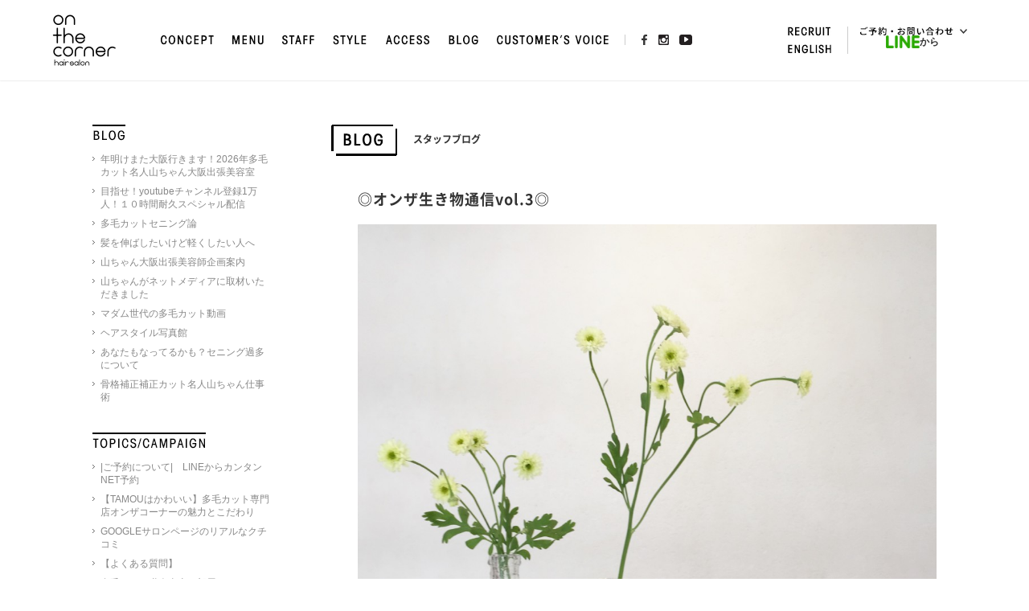

--- FILE ---
content_type: text/html; charset=UTF-8
request_url: https://www.onthecorner-hairsalon.jp/blog/post10894/
body_size: 66571
content:
<!DOCTYPE html>
<html dir="ltr" lang="ja"
	prefix="og: https://ogp.me/ns#" >
<head>
<meta charset="UTF-8">
<link rel="shortcut icon" href="https://www.onthecorner-hairsalon.jp/favicon.ico" />
<link rel="apple-touch-icon" href="https://www.onthecorner-hairsalon.jp/touch.png" />


<meta name="viewport" content="width=device-width,user-scalable=no">



<meta name="keywords" content="高円寺,美容室,ヘアサロン,ヘアセット,杉並区,美容院,オンザコーナー,on the corner,onthecorner,On The Corner">
<meta name="Description" content="高円寺に根差した、温かな光あふれる美容室を目指しています。落ち着いた空間と心地よい音楽でおもてなしいたします。">

<!-- google map -->
<script src='https://maps.googleapis.com/maps/api/js?key=AIzaSyCajETrAcOdLWloqunnkN0TcHwFApBsvlA'></script>
<script src="https://www.onthecorner-hairsalon.jp/management/wp-content/themes/otc-2016-11/js/map2.js"></script>


		<!-- All in One SEO 4.4.3 - aioseo.com -->
		<title>◎オンザ生き物通信vol.3◎ - 高円寺 美容室 on the corner オンザコーナーヘアサロン</title>
		<meta name="robots" content="max-image-preview:large" />
		<link rel="canonical" href="https://www.onthecorner-hairsalon.jp/blog/post10894/" />
		<meta name="generator" content="All in One SEO (AIOSEO) 4.4.3" />
		<meta property="og:locale" content="ja_JP" />
		<meta property="og:site_name" content="高円寺 美容室 on the corner オンザコーナーヘアサロン - 高円寺駅より3分、落ち着いた空間と心地よい音楽にこだわった美容院。少人数スタッフが丁寧におもてなしいたします。メンズにもおすすめのナチュラルシックな雰囲気です。" />
		<meta property="og:type" content="article" />
		<meta property="og:title" content="◎オンザ生き物通信vol.3◎ - 高円寺 美容室 on the corner オンザコーナーヘアサロン" />
		<meta property="og:url" content="https://www.onthecorner-hairsalon.jp/blog/post10894/" />
		<meta property="article:published_time" content="2018-04-02T05:41:46+00:00" />
		<meta property="article:modified_time" content="2018-04-02T05:41:46+00:00" />
		<meta name="twitter:card" content="summary_large_image" />
		<meta name="twitter:title" content="◎オンザ生き物通信vol.3◎ - 高円寺 美容室 on the corner オンザコーナーヘアサロン" />
		<script type="application/ld+json" class="aioseo-schema">
			{"@context":"https:\/\/schema.org","@graph":[{"@type":"BlogPosting","@id":"https:\/\/www.onthecorner-hairsalon.jp\/blog\/post10894\/#blogposting","name":"\u25ce\u30aa\u30f3\u30b6\u751f\u304d\u7269\u901a\u4fe1vol.3\u25ce - \u9ad8\u5186\u5bfa \u7f8e\u5bb9\u5ba4 on the corner \u30aa\u30f3\u30b6\u30b3\u30fc\u30ca\u30fc\u30d8\u30a2\u30b5\u30ed\u30f3","headline":"\u25ce\u30aa\u30f3\u30b6\u751f\u304d\u7269\u901a\u4fe1vol.3\u25ce","author":{"@id":"https:\/\/www.onthecorner-hairsalon.jp\/author\/otc-cms-author\/#author"},"publisher":{"@id":"https:\/\/www.onthecorner-hairsalon.jp\/#organization"},"datePublished":"2018-04-02T05:41:46+09:00","dateModified":"2018-04-02T05:41:46+09:00","inLanguage":"ja","mainEntityOfPage":{"@id":"https:\/\/www.onthecorner-hairsalon.jp\/blog\/post10894\/#webpage"},"isPartOf":{"@id":"https:\/\/www.onthecorner-hairsalon.jp\/blog\/post10894\/#webpage"},"articleSection":"\u30d6\u30ed\u30b0, \u83ca\u7530\u5f69\u52a0\u30d6\u30ed\u30b0"},{"@type":"BreadcrumbList","@id":"https:\/\/www.onthecorner-hairsalon.jp\/blog\/post10894\/#breadcrumblist","itemListElement":[{"@type":"ListItem","@id":"https:\/\/www.onthecorner-hairsalon.jp\/#listItem","position":1,"item":{"@type":"WebPage","@id":"https:\/\/www.onthecorner-hairsalon.jp\/","name":"\u30db\u30fc\u30e0","description":"\u9ad8\u5186\u5bfa\u99c5\u3088\u308a3\u5206\u3001\u843d\u3061\u7740\u3044\u305f\u7a7a\u9593\u3068\u5fc3\u5730\u3088\u3044\u97f3\u697d\u306b\u3053\u3060\u308f\u3063\u305f\u7f8e\u5bb9\u9662\u3002\u5c11\u4eba\u6570\u30b9\u30bf\u30c3\u30d5\u304c\u4e01\u5be7\u306b\u304a\u3082\u3066\u306a\u3057\u3044\u305f\u3057\u307e\u3059\u3002\u30e1\u30f3\u30ba\u306b\u3082\u304a\u3059\u3059\u3081\u306e\u30ca\u30c1\u30e5\u30e9\u30eb\u30b7\u30c3\u30af\u306a\u96f0\u56f2\u6c17\u3067\u3059\u3002","url":"https:\/\/www.onthecorner-hairsalon.jp\/"},"nextItem":"https:\/\/www.onthecorner-hairsalon.jp\/category\/blog\/#listItem"},{"@type":"ListItem","@id":"https:\/\/www.onthecorner-hairsalon.jp\/category\/blog\/#listItem","position":2,"item":{"@type":"WebPage","@id":"https:\/\/www.onthecorner-hairsalon.jp\/category\/blog\/","name":"\u30d6\u30ed\u30b0","url":"https:\/\/www.onthecorner-hairsalon.jp\/category\/blog\/"},"previousItem":"https:\/\/www.onthecorner-hairsalon.jp\/#listItem"}]},{"@type":"Organization","@id":"https:\/\/www.onthecorner-hairsalon.jp\/#organization","name":"\u9ad8\u5186\u5bfa \u7f8e\u5bb9\u5ba4 on the corner \u30aa\u30f3\u30b6\u30b3\u30fc\u30ca\u30fc\u30d8\u30a2\u30b5\u30ed\u30f3","url":"https:\/\/www.onthecorner-hairsalon.jp\/"},{"@type":"Person","@id":"https:\/\/www.onthecorner-hairsalon.jp\/author\/otc-cms-author\/#author","url":"https:\/\/www.onthecorner-hairsalon.jp\/author\/otc-cms-author\/","name":"onthecorner","image":{"@type":"ImageObject","@id":"https:\/\/www.onthecorner-hairsalon.jp\/blog\/post10894\/#authorImage","url":"https:\/\/secure.gravatar.com\/avatar\/ffb8f2d07a3244b7332ad6043e73f962?s=96&d=mm&r=g","width":96,"height":96,"caption":"onthecorner"}},{"@type":"WebPage","@id":"https:\/\/www.onthecorner-hairsalon.jp\/blog\/post10894\/#webpage","url":"https:\/\/www.onthecorner-hairsalon.jp\/blog\/post10894\/","name":"\u25ce\u30aa\u30f3\u30b6\u751f\u304d\u7269\u901a\u4fe1vol.3\u25ce - \u9ad8\u5186\u5bfa \u7f8e\u5bb9\u5ba4 on the corner \u30aa\u30f3\u30b6\u30b3\u30fc\u30ca\u30fc\u30d8\u30a2\u30b5\u30ed\u30f3","inLanguage":"ja","isPartOf":{"@id":"https:\/\/www.onthecorner-hairsalon.jp\/#website"},"breadcrumb":{"@id":"https:\/\/www.onthecorner-hairsalon.jp\/blog\/post10894\/#breadcrumblist"},"author":{"@id":"https:\/\/www.onthecorner-hairsalon.jp\/author\/otc-cms-author\/#author"},"creator":{"@id":"https:\/\/www.onthecorner-hairsalon.jp\/author\/otc-cms-author\/#author"},"datePublished":"2018-04-02T05:41:46+09:00","dateModified":"2018-04-02T05:41:46+09:00"},{"@type":"WebSite","@id":"https:\/\/www.onthecorner-hairsalon.jp\/#website","url":"https:\/\/www.onthecorner-hairsalon.jp\/","name":"\u9ad8\u5186\u5bfa \u7f8e\u5bb9\u5ba4 on the corner \u30aa\u30f3\u30b6\u30b3\u30fc\u30ca\u30fc\u30d8\u30a2\u30b5\u30ed\u30f3","description":"\u9ad8\u5186\u5bfa\u99c5\u3088\u308a3\u5206\u3001\u843d\u3061\u7740\u3044\u305f\u7a7a\u9593\u3068\u5fc3\u5730\u3088\u3044\u97f3\u697d\u306b\u3053\u3060\u308f\u3063\u305f\u7f8e\u5bb9\u9662\u3002\u5c11\u4eba\u6570\u30b9\u30bf\u30c3\u30d5\u304c\u4e01\u5be7\u306b\u304a\u3082\u3066\u306a\u3057\u3044\u305f\u3057\u307e\u3059\u3002\u30e1\u30f3\u30ba\u306b\u3082\u304a\u3059\u3059\u3081\u306e\u30ca\u30c1\u30e5\u30e9\u30eb\u30b7\u30c3\u30af\u306a\u96f0\u56f2\u6c17\u3067\u3059\u3002","inLanguage":"ja","publisher":{"@id":"https:\/\/www.onthecorner-hairsalon.jp\/#organization"}}]}
		</script>
		<!-- All in One SEO -->

<link rel='dns-prefetch' href='//fonts.googleapis.com' />
<link rel="alternate" type="application/rss+xml" title="高円寺 美容室 on the corner オンザコーナーヘアサロン &raquo; フィード" href="https://www.onthecorner-hairsalon.jp/feed/" />
<link rel="alternate" type="application/rss+xml" title="高円寺 美容室 on the corner オンザコーナーヘアサロン &raquo; コメントフィード" href="https://www.onthecorner-hairsalon.jp/comments/feed/" />
		<!-- This site uses the Google Analytics by ExactMetrics plugin v8.11.1 - Using Analytics tracking - https://www.exactmetrics.com/ -->
		<!-- Note: ExactMetrics is not currently configured on this site. The site owner needs to authenticate with Google Analytics in the ExactMetrics settings panel. -->
					<!-- No tracking code set -->
				<!-- / Google Analytics by ExactMetrics -->
		<link rel='stylesheet' id='wpsbc-calendar-css' href='https://www.onthecorner-hairsalon.jp/management/wp-content/plugins/wp-simple-booking-calendar-premium/css/wpsbc-calendar.css?ver=6.2.8' media='all' />
<link rel='stylesheet' id='otc-default-css' href='https://www.onthecorner-hairsalon.jp/management/wp-content/themes/otc-2016-11/css/default.css?ver=6.2.8' media='all' />
<link rel='stylesheet' id='otc-common-css' href='https://www.onthecorner-hairsalon.jp/management/wp-content/themes/otc-2016-11/css/common.css?ver=6.2.8' media='all' />
<link rel='stylesheet' id='otc-style-css' href='https://www.onthecorner-hairsalon.jp/management/wp-content/themes/otc-2016-11/css/style.css?ver=6.2.8' media='all' />
<link rel='stylesheet' id='otc-s-mobile-css' href='https://www.onthecorner-hairsalon.jp/management/wp-content/themes/otc-2016-11/css/style-mobile.css?ver=6.2.8' media='all and (max-width: 767px)' />
<link rel='stylesheet' id='otc-blog-css' href='https://www.onthecorner-hairsalon.jp/management/wp-content/themes/otc-2016-11/css/blog.css?ver=6.2.8' media='all' />
<link rel='stylesheet' id='otc-b-mobile-css' href='https://www.onthecorner-hairsalon.jp/management/wp-content/themes/otc-2016-11/css/blog-mobile.css?ver=6.2.8' media='all and (max-width: 767px)' />
<link rel='stylesheet' id='otc-fancy-css' href='https://www.onthecorner-hairsalon.jp/management/wp-content/themes/otc-2016-11/css/jquery.fancybox.css?ver=6.2.8' media='all' />
<link rel='stylesheet' id='otc-mobile-css' href='https://www.onthecorner-hairsalon.jp/management/wp-content/themes/otc-2016-11/css/mobile.css?ver=6.2.8' media='all and (max-width: 767px)' />
<link rel='stylesheet' id='otc-gfont-css' href='https://fonts.googleapis.com/css?family=Montserrat%3A400%2C700&#038;ver=6.2.8' media='all' />
<link rel='stylesheet' id='otc-addStyle-css' href='https://www.onthecorner-hairsalon.jp/management/wp-content/themes/otc-2016-11/css/add_style.css?ver=6.2.8' media='all' />
<link rel='stylesheet' id='wp-block-library-css' href='https://www.onthecorner-hairsalon.jp/management/wp-includes/css/dist/block-library/style.min.css?ver=6.2.8' media='all' />
<style id='wp-block-library-theme-inline-css'>
.wp-block-audio figcaption{color:#555;font-size:13px;text-align:center}.is-dark-theme .wp-block-audio figcaption{color:hsla(0,0%,100%,.65)}.wp-block-audio{margin:0 0 1em}.wp-block-code{border:1px solid #ccc;border-radius:4px;font-family:Menlo,Consolas,monaco,monospace;padding:.8em 1em}.wp-block-embed figcaption{color:#555;font-size:13px;text-align:center}.is-dark-theme .wp-block-embed figcaption{color:hsla(0,0%,100%,.65)}.wp-block-embed{margin:0 0 1em}.blocks-gallery-caption{color:#555;font-size:13px;text-align:center}.is-dark-theme .blocks-gallery-caption{color:hsla(0,0%,100%,.65)}.wp-block-image figcaption{color:#555;font-size:13px;text-align:center}.is-dark-theme .wp-block-image figcaption{color:hsla(0,0%,100%,.65)}.wp-block-image{margin:0 0 1em}.wp-block-pullquote{border-bottom:4px solid;border-top:4px solid;color:currentColor;margin-bottom:1.75em}.wp-block-pullquote cite,.wp-block-pullquote footer,.wp-block-pullquote__citation{color:currentColor;font-size:.8125em;font-style:normal;text-transform:uppercase}.wp-block-quote{border-left:.25em solid;margin:0 0 1.75em;padding-left:1em}.wp-block-quote cite,.wp-block-quote footer{color:currentColor;font-size:.8125em;font-style:normal;position:relative}.wp-block-quote.has-text-align-right{border-left:none;border-right:.25em solid;padding-left:0;padding-right:1em}.wp-block-quote.has-text-align-center{border:none;padding-left:0}.wp-block-quote.is-large,.wp-block-quote.is-style-large,.wp-block-quote.is-style-plain{border:none}.wp-block-search .wp-block-search__label{font-weight:700}.wp-block-search__button{border:1px solid #ccc;padding:.375em .625em}:where(.wp-block-group.has-background){padding:1.25em 2.375em}.wp-block-separator.has-css-opacity{opacity:.4}.wp-block-separator{border:none;border-bottom:2px solid;margin-left:auto;margin-right:auto}.wp-block-separator.has-alpha-channel-opacity{opacity:1}.wp-block-separator:not(.is-style-wide):not(.is-style-dots){width:100px}.wp-block-separator.has-background:not(.is-style-dots){border-bottom:none;height:1px}.wp-block-separator.has-background:not(.is-style-wide):not(.is-style-dots){height:2px}.wp-block-table{margin:0 0 1em}.wp-block-table td,.wp-block-table th{word-break:normal}.wp-block-table figcaption{color:#555;font-size:13px;text-align:center}.is-dark-theme .wp-block-table figcaption{color:hsla(0,0%,100%,.65)}.wp-block-video figcaption{color:#555;font-size:13px;text-align:center}.is-dark-theme .wp-block-video figcaption{color:hsla(0,0%,100%,.65)}.wp-block-video{margin:0 0 1em}.wp-block-template-part.has-background{margin-bottom:0;margin-top:0;padding:1.25em 2.375em}
</style>
<link rel='stylesheet' id='classic-theme-styles-css' href='https://www.onthecorner-hairsalon.jp/management/wp-includes/css/classic-themes.min.css?ver=6.2.8' media='all' />
<style id='global-styles-inline-css'>
body{--wp--preset--color--black: #000;--wp--preset--color--cyan-bluish-gray: #abb8c3;--wp--preset--color--white: #fff;--wp--preset--color--pale-pink: #f78da7;--wp--preset--color--vivid-red: #cf2e2e;--wp--preset--color--luminous-vivid-orange: #ff6900;--wp--preset--color--luminous-vivid-amber: #fcb900;--wp--preset--color--light-green-cyan: #7bdcb5;--wp--preset--color--vivid-green-cyan: #00d084;--wp--preset--color--pale-cyan-blue: #8ed1fc;--wp--preset--color--vivid-cyan-blue: #0693e3;--wp--preset--color--vivid-purple: #9b51e0;--wp--preset--color--green: #24890d;--wp--preset--color--dark-gray: #2b2b2b;--wp--preset--color--medium-gray: #767676;--wp--preset--color--light-gray: #f5f5f5;--wp--preset--gradient--vivid-cyan-blue-to-vivid-purple: linear-gradient(135deg,rgba(6,147,227,1) 0%,rgb(155,81,224) 100%);--wp--preset--gradient--light-green-cyan-to-vivid-green-cyan: linear-gradient(135deg,rgb(122,220,180) 0%,rgb(0,208,130) 100%);--wp--preset--gradient--luminous-vivid-amber-to-luminous-vivid-orange: linear-gradient(135deg,rgba(252,185,0,1) 0%,rgba(255,105,0,1) 100%);--wp--preset--gradient--luminous-vivid-orange-to-vivid-red: linear-gradient(135deg,rgba(255,105,0,1) 0%,rgb(207,46,46) 100%);--wp--preset--gradient--very-light-gray-to-cyan-bluish-gray: linear-gradient(135deg,rgb(238,238,238) 0%,rgb(169,184,195) 100%);--wp--preset--gradient--cool-to-warm-spectrum: linear-gradient(135deg,rgb(74,234,220) 0%,rgb(151,120,209) 20%,rgb(207,42,186) 40%,rgb(238,44,130) 60%,rgb(251,105,98) 80%,rgb(254,248,76) 100%);--wp--preset--gradient--blush-light-purple: linear-gradient(135deg,rgb(255,206,236) 0%,rgb(152,150,240) 100%);--wp--preset--gradient--blush-bordeaux: linear-gradient(135deg,rgb(254,205,165) 0%,rgb(254,45,45) 50%,rgb(107,0,62) 100%);--wp--preset--gradient--luminous-dusk: linear-gradient(135deg,rgb(255,203,112) 0%,rgb(199,81,192) 50%,rgb(65,88,208) 100%);--wp--preset--gradient--pale-ocean: linear-gradient(135deg,rgb(255,245,203) 0%,rgb(182,227,212) 50%,rgb(51,167,181) 100%);--wp--preset--gradient--electric-grass: linear-gradient(135deg,rgb(202,248,128) 0%,rgb(113,206,126) 100%);--wp--preset--gradient--midnight: linear-gradient(135deg,rgb(2,3,129) 0%,rgb(40,116,252) 100%);--wp--preset--duotone--dark-grayscale: url('#wp-duotone-dark-grayscale');--wp--preset--duotone--grayscale: url('#wp-duotone-grayscale');--wp--preset--duotone--purple-yellow: url('#wp-duotone-purple-yellow');--wp--preset--duotone--blue-red: url('#wp-duotone-blue-red');--wp--preset--duotone--midnight: url('#wp-duotone-midnight');--wp--preset--duotone--magenta-yellow: url('#wp-duotone-magenta-yellow');--wp--preset--duotone--purple-green: url('#wp-duotone-purple-green');--wp--preset--duotone--blue-orange: url('#wp-duotone-blue-orange');--wp--preset--font-size--small: 13px;--wp--preset--font-size--medium: 20px;--wp--preset--font-size--large: 36px;--wp--preset--font-size--x-large: 42px;--wp--preset--spacing--20: 0.44rem;--wp--preset--spacing--30: 0.67rem;--wp--preset--spacing--40: 1rem;--wp--preset--spacing--50: 1.5rem;--wp--preset--spacing--60: 2.25rem;--wp--preset--spacing--70: 3.38rem;--wp--preset--spacing--80: 5.06rem;--wp--preset--shadow--natural: 6px 6px 9px rgba(0, 0, 0, 0.2);--wp--preset--shadow--deep: 12px 12px 50px rgba(0, 0, 0, 0.4);--wp--preset--shadow--sharp: 6px 6px 0px rgba(0, 0, 0, 0.2);--wp--preset--shadow--outlined: 6px 6px 0px -3px rgba(255, 255, 255, 1), 6px 6px rgba(0, 0, 0, 1);--wp--preset--shadow--crisp: 6px 6px 0px rgba(0, 0, 0, 1);}:where(.is-layout-flex){gap: 0.5em;}body .is-layout-flow > .alignleft{float: left;margin-inline-start: 0;margin-inline-end: 2em;}body .is-layout-flow > .alignright{float: right;margin-inline-start: 2em;margin-inline-end: 0;}body .is-layout-flow > .aligncenter{margin-left: auto !important;margin-right: auto !important;}body .is-layout-constrained > .alignleft{float: left;margin-inline-start: 0;margin-inline-end: 2em;}body .is-layout-constrained > .alignright{float: right;margin-inline-start: 2em;margin-inline-end: 0;}body .is-layout-constrained > .aligncenter{margin-left: auto !important;margin-right: auto !important;}body .is-layout-constrained > :where(:not(.alignleft):not(.alignright):not(.alignfull)){max-width: var(--wp--style--global--content-size);margin-left: auto !important;margin-right: auto !important;}body .is-layout-constrained > .alignwide{max-width: var(--wp--style--global--wide-size);}body .is-layout-flex{display: flex;}body .is-layout-flex{flex-wrap: wrap;align-items: center;}body .is-layout-flex > *{margin: 0;}:where(.wp-block-columns.is-layout-flex){gap: 2em;}.has-black-color{color: var(--wp--preset--color--black) !important;}.has-cyan-bluish-gray-color{color: var(--wp--preset--color--cyan-bluish-gray) !important;}.has-white-color{color: var(--wp--preset--color--white) !important;}.has-pale-pink-color{color: var(--wp--preset--color--pale-pink) !important;}.has-vivid-red-color{color: var(--wp--preset--color--vivid-red) !important;}.has-luminous-vivid-orange-color{color: var(--wp--preset--color--luminous-vivid-orange) !important;}.has-luminous-vivid-amber-color{color: var(--wp--preset--color--luminous-vivid-amber) !important;}.has-light-green-cyan-color{color: var(--wp--preset--color--light-green-cyan) !important;}.has-vivid-green-cyan-color{color: var(--wp--preset--color--vivid-green-cyan) !important;}.has-pale-cyan-blue-color{color: var(--wp--preset--color--pale-cyan-blue) !important;}.has-vivid-cyan-blue-color{color: var(--wp--preset--color--vivid-cyan-blue) !important;}.has-vivid-purple-color{color: var(--wp--preset--color--vivid-purple) !important;}.has-black-background-color{background-color: var(--wp--preset--color--black) !important;}.has-cyan-bluish-gray-background-color{background-color: var(--wp--preset--color--cyan-bluish-gray) !important;}.has-white-background-color{background-color: var(--wp--preset--color--white) !important;}.has-pale-pink-background-color{background-color: var(--wp--preset--color--pale-pink) !important;}.has-vivid-red-background-color{background-color: var(--wp--preset--color--vivid-red) !important;}.has-luminous-vivid-orange-background-color{background-color: var(--wp--preset--color--luminous-vivid-orange) !important;}.has-luminous-vivid-amber-background-color{background-color: var(--wp--preset--color--luminous-vivid-amber) !important;}.has-light-green-cyan-background-color{background-color: var(--wp--preset--color--light-green-cyan) !important;}.has-vivid-green-cyan-background-color{background-color: var(--wp--preset--color--vivid-green-cyan) !important;}.has-pale-cyan-blue-background-color{background-color: var(--wp--preset--color--pale-cyan-blue) !important;}.has-vivid-cyan-blue-background-color{background-color: var(--wp--preset--color--vivid-cyan-blue) !important;}.has-vivid-purple-background-color{background-color: var(--wp--preset--color--vivid-purple) !important;}.has-black-border-color{border-color: var(--wp--preset--color--black) !important;}.has-cyan-bluish-gray-border-color{border-color: var(--wp--preset--color--cyan-bluish-gray) !important;}.has-white-border-color{border-color: var(--wp--preset--color--white) !important;}.has-pale-pink-border-color{border-color: var(--wp--preset--color--pale-pink) !important;}.has-vivid-red-border-color{border-color: var(--wp--preset--color--vivid-red) !important;}.has-luminous-vivid-orange-border-color{border-color: var(--wp--preset--color--luminous-vivid-orange) !important;}.has-luminous-vivid-amber-border-color{border-color: var(--wp--preset--color--luminous-vivid-amber) !important;}.has-light-green-cyan-border-color{border-color: var(--wp--preset--color--light-green-cyan) !important;}.has-vivid-green-cyan-border-color{border-color: var(--wp--preset--color--vivid-green-cyan) !important;}.has-pale-cyan-blue-border-color{border-color: var(--wp--preset--color--pale-cyan-blue) !important;}.has-vivid-cyan-blue-border-color{border-color: var(--wp--preset--color--vivid-cyan-blue) !important;}.has-vivid-purple-border-color{border-color: var(--wp--preset--color--vivid-purple) !important;}.has-vivid-cyan-blue-to-vivid-purple-gradient-background{background: var(--wp--preset--gradient--vivid-cyan-blue-to-vivid-purple) !important;}.has-light-green-cyan-to-vivid-green-cyan-gradient-background{background: var(--wp--preset--gradient--light-green-cyan-to-vivid-green-cyan) !important;}.has-luminous-vivid-amber-to-luminous-vivid-orange-gradient-background{background: var(--wp--preset--gradient--luminous-vivid-amber-to-luminous-vivid-orange) !important;}.has-luminous-vivid-orange-to-vivid-red-gradient-background{background: var(--wp--preset--gradient--luminous-vivid-orange-to-vivid-red) !important;}.has-very-light-gray-to-cyan-bluish-gray-gradient-background{background: var(--wp--preset--gradient--very-light-gray-to-cyan-bluish-gray) !important;}.has-cool-to-warm-spectrum-gradient-background{background: var(--wp--preset--gradient--cool-to-warm-spectrum) !important;}.has-blush-light-purple-gradient-background{background: var(--wp--preset--gradient--blush-light-purple) !important;}.has-blush-bordeaux-gradient-background{background: var(--wp--preset--gradient--blush-bordeaux) !important;}.has-luminous-dusk-gradient-background{background: var(--wp--preset--gradient--luminous-dusk) !important;}.has-pale-ocean-gradient-background{background: var(--wp--preset--gradient--pale-ocean) !important;}.has-electric-grass-gradient-background{background: var(--wp--preset--gradient--electric-grass) !important;}.has-midnight-gradient-background{background: var(--wp--preset--gradient--midnight) !important;}.has-small-font-size{font-size: var(--wp--preset--font-size--small) !important;}.has-medium-font-size{font-size: var(--wp--preset--font-size--medium) !important;}.has-large-font-size{font-size: var(--wp--preset--font-size--large) !important;}.has-x-large-font-size{font-size: var(--wp--preset--font-size--x-large) !important;}
.wp-block-navigation a:where(:not(.wp-element-button)){color: inherit;}
:where(.wp-block-columns.is-layout-flex){gap: 2em;}
.wp-block-pullquote{font-size: 1.5em;line-height: 1.6;}
</style>
<link rel='stylesheet' id='toc-screen-css' href='https://www.onthecorner-hairsalon.jp/management/wp-content/plugins/table-of-contents-plus/screen.min.css?ver=2302' media='all' />
<link rel='stylesheet' id='genericons-css' href='https://www.onthecorner-hairsalon.jp/management/wp-content/themes/twentyfourteen/genericons/genericons.css?ver=3.0.3' media='all' />
<link rel='stylesheet' id='twentyfourteen-style-css' href='https://www.onthecorner-hairsalon.jp/management/wp-content/themes/otc-2016-11/style.css?ver=20230808' media='all' />
<link rel='stylesheet' id='twentyfourteen-block-style-css' href='https://www.onthecorner-hairsalon.jp/management/wp-content/themes/twentyfourteen/css/blocks.css?ver=20230630' media='all' />
<!--[if lt IE 9]>
<link rel='stylesheet' id='twentyfourteen-ie-css' href='https://www.onthecorner-hairsalon.jp/management/wp-content/themes/twentyfourteen/css/ie.css?ver=20140711' media='all' />
<![endif]-->
<script src='https://www.onthecorner-hairsalon.jp/management/wp-includes/js/jquery/jquery.min.js?ver=3.6.4' id='jquery-core-js'></script>
<script src='https://www.onthecorner-hairsalon.jp/management/wp-includes/js/jquery/jquery-migrate.min.js?ver=3.4.0' id='jquery-migrate-js'></script>
<script src='https://www.onthecorner-hairsalon.jp/management/wp-content/plugins/wp-simple-booking-calendar-premium/js/wpsbc.js?ver=6.2.8' id='wpsbc-js'></script>
<script src='https://www.onthecorner-hairsalon.jp/management/wp-content/plugins/wp-simple-booking-calendar-premium/js/custom-select.js?ver=6.2.8' id='custom-select-js'></script>
<link rel="https://api.w.org/" href="https://www.onthecorner-hairsalon.jp/wp-json/" /><link rel="alternate" type="application/json" href="https://www.onthecorner-hairsalon.jp/wp-json/wp/v2/posts/10894" /><link rel='shortlink' href='https://www.onthecorner-hairsalon.jp/?p=10894' />
<link rel="alternate" type="application/json+oembed" href="https://www.onthecorner-hairsalon.jp/wp-json/oembed/1.0/embed?url=https%3A%2F%2Fwww.onthecorner-hairsalon.jp%2Fblog%2Fpost10894%2F" />
<link rel="alternate" type="text/xml+oembed" href="https://www.onthecorner-hairsalon.jp/wp-json/oembed/1.0/embed?url=https%3A%2F%2Fwww.onthecorner-hairsalon.jp%2Fblog%2Fpost10894%2F&#038;format=xml" />
    <script type="text/javascript">var ajaxurl = 'https://www.onthecorner-hairsalon.jp/management/wp-admin/admin-ajax.php';</script>
    <link rel="icon" href="https://www.onthecorner-hairsalon.jp/management/wp-content/uploads/2019/02/cropped-398292_260179614073772_158480569_n-1-32x32.jpg" sizes="32x32" />
<link rel="icon" href="https://www.onthecorner-hairsalon.jp/management/wp-content/uploads/2019/02/cropped-398292_260179614073772_158480569_n-1-192x192.jpg" sizes="192x192" />
<link rel="apple-touch-icon" href="https://www.onthecorner-hairsalon.jp/management/wp-content/uploads/2019/02/cropped-398292_260179614073772_158480569_n-1-180x180.jpg" />
<meta name="msapplication-TileImage" content="https://www.onthecorner-hairsalon.jp/management/wp-content/uploads/2019/02/cropped-398292_260179614073772_158480569_n-1-270x270.jpg" />

</head>

<body id="page" class="post-template-default single single-post postid-10894 single-format-standard wp-embed-responsive group-blog header-image full-width singular">


<header id="header">
  <div id="gnav_box" class="fixed_menu">
  <nav class="gnav_wrapepr clearfix">
    <h1><a href="https://www.onthecorner-hairsalon.jp">
    <img src="https://www.onthecorner-hairsalon.jp/management/wp-content/themes/otc-2016-11/images/common/logo-otc-small.png" height="64" width="79" alt="高円寺 美容室　on the corner" class="pc">
    <img src="https://www.onthecorner-hairsalon.jp/management/wp-content/themes/otc-2016-11/images/index/logo-otc.png" alt="高円寺 美容室　on the corner" class="sp">
    </a></h1>
    <ul id="gnav" class="gnav">
      <li><a href="/concept/"><img src="https://www.onthecorner-hairsalon.jp/management/wp-content/themes/otc-2016-11/images/common/gnav-01.jpg" height="13" alt=""></a></li>
      <li><a href="/menu/"><img src="https://www.onthecorner-hairsalon.jp/management/wp-content/themes/otc-2016-11/images/common/gnav-02.jpg" height="13" alt=""></a></li>
      <li><a href="/staff/"><img src="https://www.onthecorner-hairsalon.jp/management/wp-content/themes/otc-2016-11/images/common/gnav-03.jpg" height="13" alt=""></a></li>
      <li><a href="/style/"><img src="https://www.onthecorner-hairsalon.jp/management/wp-content/themes/otc-2016-11/images/common/gnav-04.jpg" height="13" alt=""></a></li>
      <li><a href="/access/"><img src="https://www.onthecorner-hairsalon.jp/management/wp-content/themes/otc-2016-11/images/common/gnav-05.jpg" height="13" alt=""></a></li>
      <li><a href="/blog/"><img src="https://www.onthecorner-hairsalon.jp/management/wp-content/themes/otc-2016-11/images/common/gnav-06.jpg" height="13" alt=""></a></li>
      <li><a href="/voice/"><img src="https://www.onthecorner-hairsalon.jp/management/wp-content/themes/otc-2016-11/images/common/gnav-07.jpg" height="13" alt=""></a></li><li class="snsButtons">
      <span>
      <a href="https://www.facebook.com/onthecorner.hairsalon.koenji" target="_blank"><img src="https://www.onthecorner-hairsalon.jp/management/wp-content/themes/otc-2016-11/images/common/icn-fb.jpg" height="13" alt=""></a>
      </span><!-- <span>
      <a href="https://twitter.com/onthecornerhair" target="_blank"><img src="https://www.onthecorner-hairsalon.jp/management/wp-content/themes/otc-2016-11/images/common/icn-tw.jpg" height="13" alt=""></a>
      </span> --><span>
      <a href="https://www.instagram.com/onthecornerhairsalonoff/" target="_blank"><img src="https://www.onthecorner-hairsalon.jp/management/wp-content/themes/otc-2016-11/images/common/icn-insta.jpg" height="13" alt="instagram"></a>
      </span><span>
      <a href="https://www.youtube.com/channel/UCsltNB8IRoVQt3JXfHi81hQ" target="_blank"><img src="https://www.onthecorner-hairsalon.jp/management/wp-content/themes/otc-2016-11/images/common/icn-youtube.jpg" height="13" alt="onthecorner youtube channnel"></a>
      </span>
      </li>
    </ul>
    <!-- /.gnav -->

    <div class="subNav">
      <div class="subNavInner">
        <ul>
          <li><a href="/recruit/">
          <img src="https://www.onthecorner-hairsalon.jp/management/wp-content/themes/otc-2016-11/images/common/gnav-recreuit.jpg" alt="recruit"></a></li>
          <li><a href="/english/">
          <img src="https://www.onthecorner-hairsalon.jp/management/wp-content/themes/otc-2016-11/images/common/gnav-english.jpg" alt="english"></a></li>
        </ul>
        <div class="headerContact">
          <div class="headerContact__title"><img src="https://www.onthecorner-hairsalon.jp/management/wp-content/themes/otc-2016-11/images/common/gnav-contact-2023.jpg"></div>
          <div class="headerContact__logo">
            <a href="https://line.me/R/ti/p/%40rue4305o" target="_blank" class="headerContact__logoLink">
            <span class="headerContact__logoImage"><img src="https://www.onthecorner-hairsalon.jp/management/wp-content/themes/otc-2016-11/images/common/line-logo-2023-sp.png" height="20" alt=""></span>
            <!-- <span class="headerContact__logoId">(@rue4305o)</span> -->
            <span class="headerContact__logoText">から</span>
            </a>
          </div>
        <!-- <img src="https://www.onthecorner-hairsalon.jp/management/wp-content/themes/otc-2016-11/images/common/gnav-contact.jpg" data-tel="03-6383-2030"> -->
        </div>
      </div>
    </div>
    <!-- /.subNav -->

    <div class="spNavWrapper">
      <div class="navToggle">
      <a href="">
      <img src="https://www.onthecorner-hairsalon.jp/management/wp-content/themes/otc-2016-11/images/common/icn-menu.svg" class="open" alt="MENU">
      <img src="https://www.onthecorner-hairsalon.jp/management/wp-content/themes/otc-2016-11/images/common/icn-menu-close.svg" class="close" alt="MENU">
      </a>
      </div>
      <!-- /.navToggle -->
    </div>
    <!-- /.spNavWrapper -->

    
    <div class="spNav sp">
      <div class="spNavInner">
      <div class="mainMenu">
        <ul class="clearfix">
          <li><a href="/">HOME</a></li>
          <li><a href="/topics/">TOPICS<span>お知らせ･キャンペーン情報</span></a></li>
          <li><a href="/concept/">CONCEPT<span>サロンについて</span></a></li>
          <li><a href="/menu/">MENU<span>メニュー･料金</span></a></li>
          <li><a href="/staff/">STAFF<span>スタッフのご紹介</span></a></li>
          <li><a href="/style/">STYLE<span>スタイル</span></a></li>
          <li><a href="/access/">ACCESS<span>営業時間･地図</span></a></li>
          <li><a href="/blog/">BLOG<span>スタッフブログ</span></a></li>
          <li><a href="/voice/">VOICE<span>お客さまの声</span></a></li>
          <li><a href="/recruit/">RECRUIT</a></li>
          <li><a href="/english/">ENGLISH</a></li>
          <li class="snsButtons">
            <span>
            <a href="https://www.facebook.com/onthecorner.hairsalon.koenji" target="_blank">
            <img src="https://www.onthecorner-hairsalon.jp/management/wp-content/themes/otc-2016-11/images/common/icn-fb-sp.png" alt=""></a>
            </span><!--<span>
            <a href="https://twitter.com/onthecornerhair" target="_blank">
            <img src="https://www.onthecorner-hairsalon.jp/management/wp-content/themes/otc-2016-11/images/common/icn-tw-sp.png" alt=""></a>
            </span>--><span>
            <a href="https://www.instagram.com/onthecornerhairsalonoff/" target="_blank">
            <img src="https://www.onthecorner-hairsalon.jp/management/wp-content/themes/otc-2016-11/images/common/icn-insta-sp.png" alt="instagram"></a>
            </span><span>
            <a href="https://www.youtube.com/channel/UCsltNB8IRoVQt3JXfHi81hQ" target="_blank">
            <img src="https://www.onthecorner-hairsalon.jp/management/wp-content/themes/otc-2016-11/images/common/icn-youtube-sp.png" alt="onthecorner youtube channnel"></a>
            </span>
          </li>
        </ul>
      </div>
      <!-- /.mainMenu -->

      <div class="subMenu">
        <div class="sp telButton">
          <strong>ご予約･お問い合わせ</strong>
          <!-- <p data-tel="03-6383-2030">
            <span>03-6383-2030</span>
          </p> -->
        </div>
        <div class="line sp">
          <div class="title">
          <P>
            <img src="https://www.onthecorner-hairsalon.jp/management/wp-content/themes/otc-2016-11/images/common/line-logo-2023-sp.png" alt=""><br>
            からご予約、ご相談できます！<br>
          </P>
          <span>LINE ID：</span>＠rue4305o
          </div>
          <div class="lineLink">
            <a href="https://line.me/R/ti/p/%40rue4305o" target="_blank">友だち追加</a>
          </div>
          <p>お店の公式LINEです。こちらからご予約。ご相談、ご質問できますのでお気軽に友達追加してください!</p>
        </div>
      </div>
      <!-- /.subMenu -->
    </div>
    <!-- /.spNavInner -->
  </div>
  <!-- /.spNav -->
  </nav><!-- /.gnav_wrapepr -->
</div><!--gnav_box-->
</header>
<!-- /#header -->





<div id="wrapper" class="blog clearfix">
<article id="mainContent">

		<header class="pageHeader">
	<h1>
	<img src="https://www.onthecorner-hairsalon.jp/management/wp-content/themes/otc-2016-11/images/common/ttl-blog.png" alt="" class="pc"><img src="https://www.onthecorner-hairsalon.jp/management/wp-content/themes/otc-2016-11/images/common/ttl-blog-sp.png" alt="" class="sp">スタッフブログ</h1>
	</header>
	<!-- /.pageHeader -->
	
	
	<section class="section">
	<header class="titleArea">
	<h1>◎オンザ生き物通信vol.3◎	</h1>
	</header><!-- /.titleArea -->
	<div class="content">
	<div class="imageArea">
	<img src="https://www.onthecorner-hairsalon.jp/management/wp-content/uploads/2018/04/F45F8AF4-D097-414D-9538-FD145BA7B994-1024x1024.jpeg" alt="" >
				</div>
	<div class="metaInfo">
			<span class="category">
		<a href="https://www.onthecorner-hairsalon.jp/blog/kikuta/" class="textLink">菊田彩加ブログ</a>
		</span>
		<span class="date">Apr 02 2018</span>
	</div>


	<div class="freeArea"><p>こんにちは。菊田です。</p>
<p>暖かくなってきましたね！</p>
<p>&nbsp;</p>
<p>今日は新しいお花を買いに行ってきました：）</p>
<p>&nbsp;</p>
<p>お店で名前をみてすぐに買ったこの花。</p>
<p>&nbsp;</p>
<p>名前はイエローワンダー</p>
<p>&nbsp;</p>
<p><img decoding="async" loading="lazy" class="alignnone size-medium wp-image-10898" src="https://www.onthecorner-hairsalon.jp/management/wp-content/uploads/2018/04/F45F8AF4-D097-414D-9538-FD145BA7B994-300x300.jpeg" alt="F45F8AF4-D097-414D-9538-FD145BA7B994" width="300" height="300" /></p>
<p>&nbsp;</p>
<p>&nbsp;</p>
<p>イエローダンサーと見間違えてたのですがその名前も</p>
<p>似合いそうなぐらい活き活きしています。</p>
<p>&nbsp;</p>
<p>菊の仲間だそうです。私の仲間ではありません。</p>
<p>&nbsp;</p>
<p>&nbsp;</p>
<p>それともう一つ。</p>
<p>&nbsp;</p>
<p><img decoding="async" loading="lazy" class="alignnone size-medium wp-image-10897" src="https://www.onthecorner-hairsalon.jp/management/wp-content/uploads/2018/04/8A575E6B-A7EC-4A08-8377-56BB8372F123-300x300.jpeg" alt="8A575E6B-A7EC-4A08-8377-56BB8372F123" width="300" height="300" /></p>
<p>&nbsp;</p>
<p>映えする写真をとるならこの子だろ！君に決めた！と</p>
<p>映えの事だけを考えて買ってしまったので</p>
<p>名前を見てくるのをわすれてしましまった、、(笑)</p>
<p>&nbsp;</p>
<p>&nbsp;</p>
<p>素敵なお花が出迎えてくれるので4月も皆さんのご来店をお待ちしております！</p>
<p>&nbsp;</p>
<p>&nbsp;</p>
</div>
	</div><!-- /.content -->
	</section><!-- /.section -->
	<div class="snsBtns sp">
<ul class="clearfix">
<li><a href="http://www.facebook.com/sharer.php?u=http://www.onthecorner-hairsalon.jp/blog/post10894/&amp;t=◎オンザ生き物通信vol.3◎｜高円寺 美容室 on the corner オンザコーナーヘアサロン" class="fb" target="_blank">シェア</a></li>
<li><a href="http://twitter.com/share?text=%E2%97%8E%E3%82%AA%E3%83%B3%E3%82%B6%E7%94%9F%E3%81%8D%E7%89%A9%E9%80%9A%E4%BF%A1vol.3%E2%97%8E%EF%BD%9C%E9%AB%98%E5%86%86%E5%AF%BA+%E7%BE%8E%E5%AE%B9%E5%AE%A4+on+the+corner+%E3%82%AA%E3%83%B3%E3%82%B6%E3%82%B3%E3%83%BC%E3%83%8A%E3%83%BC%E3%83%98%E3%82%A2%E3%82%B5%E3%83%AD%E3%83%B3&amp;url=http%3A%2F%2Fwww.onthecorner-hairsalon.jp%2Fblog%2Fpost10894%2F" class="tw" target="_blank">ツイート</a></li>
<li><a href="https://plus.google.com/share?url=http://www.onthecorner-hairsalon.jp/blog/post10894/" class="ggl" target="_blank">シェア</a></li>
<li><a href="http://b.hatena.ne.jp/add?mode=confirm&url=http://www.onthecorner-hairsalon.jp/blog/post10894/" class="hb" target="_blank">はてぶ</a></li>
<li><a href="http://line.me/R/msg/text/◎オンザ生き物通信vol.3◎%0D%0Ahttp%3A%2F%2Fwww.onthecorner-hairsalon.jp%2Fblog%2Fpost10894%2F" class="line" target="_blank">シェア</a></li>
</ul>
</div><!-- /.snsBtns -->
</article>
<!-- /#mainContent -->

<div class="bannerBtns">
<ul class="clearfix">
  <li>
  <a href="https://www.youtube.com/channel/UCsltNB8IRoVQt3JXfHi81hQ" target="_blank">
  <img src="https://www.onthecorner-hairsalon.jp/management/wp-content/themes/otc-2016-11/images/common/bnr-channel.jpg" alt="" class="pc"><img src="https://www.onthecorner-hairsalon.jp/management/wp-content/themes/otc-2016-11/images/common/bnr-channel-sp.jpg" alt="" class="sp"></a>
  </li>
  <li>
  <a href="/staff/" class="bannerBtns__link">
  <img src="https://www.onthecorner-hairsalon.jp/management/wp-content/themes/otc-2016-11/images/common/bnr-staff.png" alt="" class="pc"><img src="https://www.onthecorner-hairsalon.jp/management/wp-content/themes/otc-2016-11/images/common/bnr-staff-sp.png" alt="" class="sp"></a>
  <p class="staffBg"><span class="staffBg__item"><img src="https://www.onthecorner-hairsalon.jp/management/wp-content/uploads/2014/08/IMG_0504-1-234x300.jpg" alt=""></span><span class="staffBg__item"><img src="https://www.onthecorner-hairsalon.jp/management/wp-content/uploads/2014/08/730839cbe650d26cc68c78f386614dfa-208x300.jpg" alt=""></span>  </p>
  </li>
</ul>
</div>
<aside id="sidebar" >
	<nav class="sidenav blogList">
		<h2>
		<a href="/category/blog/">
		<img src="https://www.onthecorner-hairsalon.jp/management/wp-content/themes/otc-2016-11/images/common/side-title-blog.jpg" height="20" alt="BLOG" class="pc">
		<span class="sp">BLOG<strong>最新の5件</strong></span>
		</a>
		</h2>
		<ul class="categoryList">
		<li><a href="https://www.onthecorner-hairsalon.jp/blog/post16688/">年明けまた大阪行きます！2026年多毛カット名人山ちゃん大阪出張美容室</a></li><li><a href="https://www.onthecorner-hairsalon.jp/blog/post16682/">目指せ！youtubeチャンネル登録1万人！１０時間耐久スペシャル配信</a></li><li><a href="https://www.onthecorner-hairsalon.jp/blog/yamazaki/post16675/">多毛カットセニング論</a></li><li><a href="https://www.onthecorner-hairsalon.jp/blog/yamazaki/post16673/">髪を伸ばしたいけど軽くしたい人へ</a></li><li><a href="https://www.onthecorner-hairsalon.jp/blog/post16659/">山ちゃん大阪出張美容師企画案内</a></li><li><a href="https://www.onthecorner-hairsalon.jp/blog/post16636/">山ちゃんがネットメディアに取材いただきました</a></li><li><a href="https://www.onthecorner-hairsalon.jp/blog/yamazaki/post16538/">マダム世代の多毛カット動画</a></li><li><a href="https://www.onthecorner-hairsalon.jp/blog/post16287/">ヘアスタイル写真館</a></li><li><a href="https://www.onthecorner-hairsalon.jp/blog/post16175/">あなたもなってるかも？セニング過多について</a></li><li><a href="https://www.onthecorner-hairsalon.jp/blog/post16485/">骨格補正補正カット名人山ちゃん仕事術</a></li>		</ul>
	</nav>
	<!-- /.sidenav -->

	<nav class="sidenav topicsList">
		<h2>
		<a href="/topics/"><img src="https://www.onthecorner-hairsalon.jp/management/wp-content/themes/otc-2016-11/images/common/side-title-topics.jpg" height="20" alt="topics" class="pc"><span class="sp">TOPICS<strong>お知らせ･キャンペーン情報</strong></span></a>
		</h2>
		<ul class="categoryList">
		<li><a href="https://www.onthecorner-hairsalon.jp/topics/post5123/">|ご予約について|　LINEからカンタンNET予約</a></li><li><a href="https://www.onthecorner-hairsalon.jp/topics/post16444/">【TAMOUはかわいい】多毛カット専門店オンザコーナーの魅力とこだわり</a></li><li><a href="https://www.onthecorner-hairsalon.jp/topics/post15288/">GOOGLEサロンページのリアルなクチコミ</a></li><li><a href="https://www.onthecorner-hairsalon.jp/topics/post16668/">【よくある質問】</a></li><li><a href="https://www.onthecorner-hairsalon.jp/topics/post6986/">多毛カット職人当山の部屋</a></li><li><a href="https://www.onthecorner-hairsalon.jp/topics/post6975/">多毛カット専門美容師山崎研人の部屋（毛量多い人専門美容師）</a></li><li><a href="https://www.onthecorner-hairsalon.jp/topics/post16466/">【熱烈募集中！】スタッフ求人詳細</a></li>		</ul>
	</nav>
	<!-- /.sidenav -->

	<nav class="sidenav voiceList">
		<h2>
		<a href="/voice/"><img src="https://www.onthecorner-hairsalon.jp/management/wp-content/themes/otc-2016-11/images/common/side-title-voive.jpg" height="20" alt="voice" class="pc">
		<span class="sp">VOICE<strong>お客さまの声</strong></span></a>
		</h2>
		<ul class="categoryList">
		<li><a href="https://www.onthecorner-hairsalon.jp/voice/post8256/">次はパーマかけたいお客様にお聞きしました。</a></li><li><a href="https://www.onthecorner-hairsalon.jp/voice/post13666/">趣味は映画のお客様にお聞きしました。</a></li><li><a href="https://www.onthecorner-hairsalon.jp/voice/post7246/">花粉症と戦うお客様にお聞きしました。</a></li><li><a href="https://www.onthecorner-hairsalon.jp/voice/post6036/">ロングまで伸ばしてはバッサリショートを繰り返すお客様にお聞きしました。</a></li><li><a href="https://www.onthecorner-hairsalon.jp/voice/post5532/">ロングヘアに飽きたのでバッサリいったお客様にお聞きしました。</a></li><li><a href="https://www.onthecorner-hairsalon.jp/voice/post5655/">お酒大好きだけど彼女お酒飲めないお客様にお聞きしました。</a></li><li><a href="https://www.onthecorner-hairsalon.jp/voice/post5476/">ベース弾けちゃうお客様にお聞きしました。</a></li><li><a href="https://www.onthecorner-hairsalon.jp/voice/post13602/">明るいお客様にお聞きしました。</a></li><li><a href="https://www.onthecorner-hairsalon.jp/voice/post5646/">人生初のデジタルパーマをかけたお客様にお聞きしました。</a></li><li><a href="https://www.onthecorner-hairsalon.jp/voice/post5511/">ブリーチしてみたいけどなかなか勇気が出ないお客様にお聞きしました。</a></li>		</ul>
	</nav>
	<!-- /.sidenav -->

	<nav class="sidenav sideCategoryList">
		<h2>
		<img src="https://www.onthecorner-hairsalon.jp/management/wp-content/themes/otc-2016-11/images/blog/title-category.jpg" height="20" alt="" class="pc">
		<span class="sp">CATEGORY</span>
		</h2>
		<div class="selectIndexWrapper" id="selectIndex-01">
		<p class="selectIndex sp">選択してください</p>
		<ul class="categoryList indexList pc">
		<li><a href="https://www.onthecorner-hairsalon.jp/category/blog/">ブログ</a> (1904)</li>	<li class="cat-item cat-item-2"><a href="https://www.onthecorner-hairsalon.jp/category/blog/news/">サロンからのお知らせ</a> (22)
</li>
	<li class="cat-item cat-item-12"><a href="https://www.onthecorner-hairsalon.jp/category/blog/hair/">髪と頭皮のQ&amp;A</a> (178)
</li>
	<li class="cat-item cat-item-34"><a href="https://www.onthecorner-hairsalon.jp/category/blog/cut/">カット</a> (262)
</li>
	<li class="cat-item cat-item-41"><a href="https://www.onthecorner-hairsalon.jp/category/blog/%e3%82%ab%e3%83%a9%e3%83%bc%e3%81%ae%e4%ba%8b/">カラーの事</a> (64)
</li>
	<li class="cat-item cat-item-20"><a href="https://www.onthecorner-hairsalon.jp/category/blog/%e3%83%91%e3%83%bc%e3%83%9e%e3%81%ae%e4%ba%8b/">パーマの事</a> (202)
</li>
	<li class="cat-item cat-item-40"><a href="https://www.onthecorner-hairsalon.jp/category/blog/%e7%b8%ae%e6%af%9b%e7%9f%af%e6%ad%a3%e3%81%ab%e3%81%a4%e3%81%84%e3%81%a6/">縮毛矯正について</a> (19)
</li>
	<li class="cat-item cat-item-32"><a href="https://www.onthecorner-hairsalon.jp/category/blog/haircare-blog/">ヘアケア</a> (107)
</li>
	<li class="cat-item cat-item-33"><a href="https://www.onthecorner-hairsalon.jp/category/blog/scalpcare/">頭皮ケア</a> (84)
</li>
	<li class="cat-item cat-item-7"><a href="https://www.onthecorner-hairsalon.jp/category/blog/menu_campaign/">メニュー・アイテム</a> (50)
</li>
	<li class="cat-item cat-item-36"><a href="https://www.onthecorner-hairsalon.jp/category/blog/%e3%82%a8%e3%82%a4%e3%82%b8%e3%83%b3%e3%82%b0%e3%83%98%e3%82%a2%e3%82%b1%e3%82%a2%ef%bc%86%e3%83%87%e3%82%b6%e3%82%a4%e3%83%b3/">エイジングヘアケア＆デザイン</a> (10)
</li>
	<li class="cat-item cat-item-31"><a href="https://www.onthecorner-hairsalon.jp/category/blog/%e3%83%98%e3%82%a2%e3%82%bb%e3%83%83%e3%83%88/">ヘアセット</a> (123)
</li>
	<li class="cat-item cat-item-19"><a href="https://www.onthecorner-hairsalon.jp/category/blog/music/">music</a> (190)
</li>
	<li class="cat-item cat-item-30"><a href="https://www.onthecorner-hairsalon.jp/category/blog/book/">book</a> (84)
</li>
	<li class="cat-item cat-item-35"><a href="https://www.onthecorner-hairsalon.jp/category/blog/movie/">movie</a> (35)
</li>
	<li class="cat-item cat-item-18"><a href="https://www.onthecorner-hairsalon.jp/category/blog/yamazaki/">山崎研人ブログ</a> (230)
</li>
	<li class="cat-item cat-item-16"><a href="https://www.onthecorner-hairsalon.jp/category/blog/toyama/">当山隆之ブログ</a> (454)
</li>
	<li class="cat-item cat-item-17"><a href="https://www.onthecorner-hairsalon.jp/category/blog/kikuta/">菊田彩加ブログ</a> (340)
</li>
		</ul>
		</div>
		<!-- /.selectIndexWrapper -->
	</nav>
	<!-- /.sidenav -->

	<nav class="sidenav sideArchiveList">
		<h2>
		<img src="https://www.onthecorner-hairsalon.jp/management/wp-content/themes/otc-2016-11/images/blog/title-archive.jpg" height="20" alt="" class="pc">
		<span class="sp">ARCHIVES</span>
		</h2>
		<div class="selectIndexWrapper" id="selectIndex-02">
		<p class="selectIndex sp">選択してください</p>
		<ul class="monthly indexList pc">
			<li><a href='https://www.onthecorner-hairsalon.jp/date/2025/10/'>2025年10月</a>&nbsp;(2)</li>
	<li><a href='https://www.onthecorner-hairsalon.jp/date/2025/01/'>2025年1月</a>&nbsp;(2)</li>
	<li><a href='https://www.onthecorner-hairsalon.jp/date/2024/11/'>2024年11月</a>&nbsp;(1)</li>
	<li><a href='https://www.onthecorner-hairsalon.jp/date/2023/11/'>2023年11月</a>&nbsp;(1)</li>
	<li><a href='https://www.onthecorner-hairsalon.jp/date/2023/03/'>2023年3月</a>&nbsp;(1)</li>
	<li><a href='https://www.onthecorner-hairsalon.jp/date/2022/11/'>2022年11月</a>&nbsp;(1)</li>
	<li><a href='https://www.onthecorner-hairsalon.jp/date/2022/10/'>2022年10月</a>&nbsp;(1)</li>
	<li><a href='https://www.onthecorner-hairsalon.jp/date/2022/08/'>2022年8月</a>&nbsp;(1)</li>
	<li><a href='https://www.onthecorner-hairsalon.jp/date/2022/07/'>2022年7月</a>&nbsp;(1)</li>
	<li><a href='https://www.onthecorner-hairsalon.jp/date/2022/05/'>2022年5月</a>&nbsp;(2)</li>
	<li><a href='https://www.onthecorner-hairsalon.jp/date/2022/04/'>2022年4月</a>&nbsp;(1)</li>
	<li><a href='https://www.onthecorner-hairsalon.jp/date/2021/11/'>2021年11月</a>&nbsp;(2)</li>
	<li><a href='https://www.onthecorner-hairsalon.jp/date/2021/09/'>2021年9月</a>&nbsp;(2)</li>
	<li><a href='https://www.onthecorner-hairsalon.jp/date/2021/08/'>2021年8月</a>&nbsp;(6)</li>
	<li><a href='https://www.onthecorner-hairsalon.jp/date/2021/06/'>2021年6月</a>&nbsp;(2)</li>
	<li><a href='https://www.onthecorner-hairsalon.jp/date/2021/03/'>2021年3月</a>&nbsp;(1)</li>
	<li><a href='https://www.onthecorner-hairsalon.jp/date/2021/01/'>2021年1月</a>&nbsp;(7)</li>
	<li><a href='https://www.onthecorner-hairsalon.jp/date/2020/12/'>2020年12月</a>&nbsp;(1)</li>
	<li><a href='https://www.onthecorner-hairsalon.jp/date/2020/11/'>2020年11月</a>&nbsp;(2)</li>
	<li><a href='https://www.onthecorner-hairsalon.jp/date/2020/10/'>2020年10月</a>&nbsp;(1)</li>
	<li><a href='https://www.onthecorner-hairsalon.jp/date/2020/09/'>2020年9月</a>&nbsp;(2)</li>
	<li><a href='https://www.onthecorner-hairsalon.jp/date/2020/08/'>2020年8月</a>&nbsp;(9)</li>
	<li><a href='https://www.onthecorner-hairsalon.jp/date/2020/07/'>2020年7月</a>&nbsp;(4)</li>
	<li><a href='https://www.onthecorner-hairsalon.jp/date/2020/06/'>2020年6月</a>&nbsp;(2)</li>
	<li><a href='https://www.onthecorner-hairsalon.jp/date/2020/05/'>2020年5月</a>&nbsp;(5)</li>
	<li><a href='https://www.onthecorner-hairsalon.jp/date/2020/04/'>2020年4月</a>&nbsp;(28)</li>
	<li><a href='https://www.onthecorner-hairsalon.jp/date/2020/03/'>2020年3月</a>&nbsp;(3)</li>
	<li><a href='https://www.onthecorner-hairsalon.jp/date/2020/02/'>2020年2月</a>&nbsp;(3)</li>
	<li><a href='https://www.onthecorner-hairsalon.jp/date/2020/01/'>2020年1月</a>&nbsp;(9)</li>
	<li><a href='https://www.onthecorner-hairsalon.jp/date/2019/12/'>2019年12月</a>&nbsp;(3)</li>
	<li><a href='https://www.onthecorner-hairsalon.jp/date/2019/11/'>2019年11月</a>&nbsp;(9)</li>
	<li><a href='https://www.onthecorner-hairsalon.jp/date/2019/10/'>2019年10月</a>&nbsp;(11)</li>
	<li><a href='https://www.onthecorner-hairsalon.jp/date/2019/09/'>2019年9月</a>&nbsp;(10)</li>
	<li><a href='https://www.onthecorner-hairsalon.jp/date/2019/08/'>2019年8月</a>&nbsp;(7)</li>
	<li><a href='https://www.onthecorner-hairsalon.jp/date/2019/07/'>2019年7月</a>&nbsp;(9)</li>
	<li><a href='https://www.onthecorner-hairsalon.jp/date/2019/06/'>2019年6月</a>&nbsp;(12)</li>
	<li><a href='https://www.onthecorner-hairsalon.jp/date/2019/05/'>2019年5月</a>&nbsp;(8)</li>
	<li><a href='https://www.onthecorner-hairsalon.jp/date/2019/04/'>2019年4月</a>&nbsp;(11)</li>
	<li><a href='https://www.onthecorner-hairsalon.jp/date/2019/03/'>2019年3月</a>&nbsp;(13)</li>
	<li><a href='https://www.onthecorner-hairsalon.jp/date/2019/02/'>2019年2月</a>&nbsp;(12)</li>
	<li><a href='https://www.onthecorner-hairsalon.jp/date/2019/01/'>2019年1月</a>&nbsp;(18)</li>
	<li><a href='https://www.onthecorner-hairsalon.jp/date/2018/12/'>2018年12月</a>&nbsp;(21)</li>
	<li><a href='https://www.onthecorner-hairsalon.jp/date/2018/11/'>2018年11月</a>&nbsp;(30)</li>
	<li><a href='https://www.onthecorner-hairsalon.jp/date/2018/10/'>2018年10月</a>&nbsp;(25)</li>
	<li><a href='https://www.onthecorner-hairsalon.jp/date/2018/09/'>2018年9月</a>&nbsp;(29)</li>
	<li><a href='https://www.onthecorner-hairsalon.jp/date/2018/08/'>2018年8月</a>&nbsp;(49)</li>
	<li><a href='https://www.onthecorner-hairsalon.jp/date/2018/07/'>2018年7月</a>&nbsp;(47)</li>
	<li><a href='https://www.onthecorner-hairsalon.jp/date/2018/06/'>2018年6月</a>&nbsp;(47)</li>
	<li><a href='https://www.onthecorner-hairsalon.jp/date/2018/05/'>2018年5月</a>&nbsp;(39)</li>
	<li><a href='https://www.onthecorner-hairsalon.jp/date/2018/04/'>2018年4月</a>&nbsp;(50)</li>
	<li><a href='https://www.onthecorner-hairsalon.jp/date/2018/03/'>2018年3月</a>&nbsp;(44)</li>
	<li><a href='https://www.onthecorner-hairsalon.jp/date/2018/02/'>2018年2月</a>&nbsp;(47)</li>
	<li><a href='https://www.onthecorner-hairsalon.jp/date/2018/01/'>2018年1月</a>&nbsp;(45)</li>
	<li><a href='https://www.onthecorner-hairsalon.jp/date/2017/12/'>2017年12月</a>&nbsp;(47)</li>
	<li><a href='https://www.onthecorner-hairsalon.jp/date/2017/11/'>2017年11月</a>&nbsp;(33)</li>
	<li><a href='https://www.onthecorner-hairsalon.jp/date/2017/10/'>2017年10月</a>&nbsp;(40)</li>
	<li><a href='https://www.onthecorner-hairsalon.jp/date/2017/09/'>2017年9月</a>&nbsp;(25)</li>
	<li><a href='https://www.onthecorner-hairsalon.jp/date/2017/08/'>2017年8月</a>&nbsp;(17)</li>
	<li><a href='https://www.onthecorner-hairsalon.jp/date/2017/07/'>2017年7月</a>&nbsp;(21)</li>
	<li><a href='https://www.onthecorner-hairsalon.jp/date/2017/06/'>2017年6月</a>&nbsp;(18)</li>
	<li><a href='https://www.onthecorner-hairsalon.jp/date/2017/05/'>2017年5月</a>&nbsp;(23)</li>
	<li><a href='https://www.onthecorner-hairsalon.jp/date/2017/04/'>2017年4月</a>&nbsp;(38)</li>
	<li><a href='https://www.onthecorner-hairsalon.jp/date/2017/03/'>2017年3月</a>&nbsp;(38)</li>
	<li><a href='https://www.onthecorner-hairsalon.jp/date/2017/02/'>2017年2月</a>&nbsp;(37)</li>
	<li><a href='https://www.onthecorner-hairsalon.jp/date/2017/01/'>2017年1月</a>&nbsp;(71)</li>
	<li><a href='https://www.onthecorner-hairsalon.jp/date/2016/12/'>2016年12月</a>&nbsp;(80)</li>
	<li><a href='https://www.onthecorner-hairsalon.jp/date/2016/11/'>2016年11月</a>&nbsp;(70)</li>
	<li><a href='https://www.onthecorner-hairsalon.jp/date/2016/10/'>2016年10月</a>&nbsp;(65)</li>
	<li><a href='https://www.onthecorner-hairsalon.jp/date/2016/09/'>2016年9月</a>&nbsp;(70)</li>
	<li><a href='https://www.onthecorner-hairsalon.jp/date/2016/08/'>2016年8月</a>&nbsp;(66)</li>
	<li><a href='https://www.onthecorner-hairsalon.jp/date/2016/07/'>2016年7月</a>&nbsp;(88)</li>
	<li><a href='https://www.onthecorner-hairsalon.jp/date/2016/06/'>2016年6月</a>&nbsp;(77)</li>
	<li><a href='https://www.onthecorner-hairsalon.jp/date/2016/05/'>2016年5月</a>&nbsp;(49)</li>
	<li><a href='https://www.onthecorner-hairsalon.jp/date/2016/04/'>2016年4月</a>&nbsp;(25)</li>
	<li><a href='https://www.onthecorner-hairsalon.jp/date/2016/03/'>2016年3月</a>&nbsp;(38)</li>
	<li><a href='https://www.onthecorner-hairsalon.jp/date/2016/02/'>2016年2月</a>&nbsp;(18)</li>
	<li><a href='https://www.onthecorner-hairsalon.jp/date/2016/01/'>2016年1月</a>&nbsp;(12)</li>
	<li><a href='https://www.onthecorner-hairsalon.jp/date/2015/12/'>2015年12月</a>&nbsp;(13)</li>
	<li><a href='https://www.onthecorner-hairsalon.jp/date/2015/11/'>2015年11月</a>&nbsp;(6)</li>
	<li><a href='https://www.onthecorner-hairsalon.jp/date/2015/10/'>2015年10月</a>&nbsp;(10)</li>
	<li><a href='https://www.onthecorner-hairsalon.jp/date/2015/09/'>2015年9月</a>&nbsp;(11)</li>
	<li><a href='https://www.onthecorner-hairsalon.jp/date/2015/08/'>2015年8月</a>&nbsp;(4)</li>
	<li><a href='https://www.onthecorner-hairsalon.jp/date/2015/07/'>2015年7月</a>&nbsp;(10)</li>
	<li><a href='https://www.onthecorner-hairsalon.jp/date/2015/06/'>2015年6月</a>&nbsp;(2)</li>
	<li><a href='https://www.onthecorner-hairsalon.jp/date/2015/05/'>2015年5月</a>&nbsp;(3)</li>
	<li><a href='https://www.onthecorner-hairsalon.jp/date/2015/04/'>2015年4月</a>&nbsp;(4)</li>
	<li><a href='https://www.onthecorner-hairsalon.jp/date/2015/03/'>2015年3月</a>&nbsp;(7)</li>
	<li><a href='https://www.onthecorner-hairsalon.jp/date/2015/02/'>2015年2月</a>&nbsp;(8)</li>
	<li><a href='https://www.onthecorner-hairsalon.jp/date/2015/01/'>2015年1月</a>&nbsp;(9)</li>
	<li><a href='https://www.onthecorner-hairsalon.jp/date/2014/12/'>2014年12月</a>&nbsp;(10)</li>
	<li><a href='https://www.onthecorner-hairsalon.jp/date/2014/11/'>2014年11月</a>&nbsp;(14)</li>
	<li><a href='https://www.onthecorner-hairsalon.jp/date/2014/10/'>2014年10月</a>&nbsp;(13)</li>
	<li><a href='https://www.onthecorner-hairsalon.jp/date/2014/09/'>2014年9月</a>&nbsp;(10)</li>
	<li><a href='https://www.onthecorner-hairsalon.jp/date/2014/08/'>2014年8月</a>&nbsp;(5)</li>
		</ul>
		</div>
		<!-- /.selectIndexWrapper -->
	</nav>
	<!-- /.sidenav -->

	<div class="calendar pc">
	<table id="wp-calendar" class="wp-calendar-table">
	<caption>2026年1月</caption>
	<thead>
	<tr>
		<th scope="col" title="日曜日">日</th>
		<th scope="col" title="月曜日">月</th>
		<th scope="col" title="火曜日">火</th>
		<th scope="col" title="水曜日">水</th>
		<th scope="col" title="木曜日">木</th>
		<th scope="col" title="金曜日">金</th>
		<th scope="col" title="土曜日">土</th>
	</tr>
	</thead>
	<tbody>
	<tr>
		<td colspan="4" class="pad">&nbsp;</td><td>1</td><td>2</td><td>3</td>
	</tr>
	<tr>
		<td>4</td><td>5</td><td>6</td><td>7</td><td>8</td><td>9</td><td>10</td>
	</tr>
	<tr>
		<td>11</td><td>12</td><td>13</td><td>14</td><td>15</td><td>16</td><td>17</td>
	</tr>
	<tr>
		<td>18</td><td>19</td><td>20</td><td>21</td><td>22</td><td>23</td><td id="today">24</td>
	</tr>
	<tr>
		<td>25</td><td>26</td><td>27</td><td>28</td><td>29</td><td>30</td><td>31</td>
	</tr>
	</tbody>
	</table><nav aria-label="前と次の月" class="wp-calendar-nav">
		<span class="wp-calendar-nav-prev"><a href="https://www.onthecorner-hairsalon.jp/date/2025/10/">&laquo; 10月</a></span>
		<span class="pad">&nbsp;</span>
		<span class="wp-calendar-nav-next">&nbsp;</span>
	</nav>	</div>

	<script>
	(function($){

		var prevlink = $(".calendar table tfoot td#prev").html();
		var nextlink = $(".calendar table tfoot td#next").html();

		var prevArrow = '<img src="https://www.onthecorner-hairsalon.jp/management/wp-content/themes/otc-2016-11/images/blog/arrow-calendar-left.jpg" />';
		var nextArrow = '<img src="https://www.onthecorner-hairsalon.jp/management/wp-content/themes/otc-2016-11/images/blog/arrow-calendar-right.jpg" />';

		if(prevlink === '&nbsp;'){
			$(".calendar table tfoot td#prev").hide();
		}else{
			$(".calendar table tfoot td#prev a").html(prevArrow);
		}

		if(nextlink === '&nbsp;'){
			$(".calendar table tfoot td#next").hide();
			$(".calendar table tfoot td.pad").hide();
		}else{
			$(".calendar table tfoot td#next a").html(nextArrow);
		}


		$(".calendar table tfoot a").each(function(){
			var href 			=  $(this).attr("href");
			//var href_replace 	= href.replace('/category/blog/','/blog/');
			//$(this).attr("href", href_replace);
		});

	});
	</script>

	<div class="line pc">
    <div class="lineDetail clearfix">
    <div class="qr">
      <img src="https://www.onthecorner-hairsalon.jp/management/wp-content/themes/otc-2016-11/images/common/line-qr.jpg" alt="">
    </div>
    <!-- /.qr -->
    <div class="lineID">
      <span>
      <img src="https://www.onthecorner-hairsalon.jp/management/wp-content/themes/otc-2016-11/images/common/line-logo-2023.jpg" alt="">
      </span>
	    <p>お友達募集中！<br>
	    ＠rue4305o</p>
    </div>
    </div>
    <!-- /.lineDetail -->
 </div>

</aside>
<!-- /#sidebar -->
</div>
<!-- /#wrapper -->

<footer class="footer">

<div id="address" class="section">
  <header class="titleArea heading" id="addressSection">
    <h2>
    <img src="https://www.onthecorner-hairsalon.jp/management/wp-content/themes/otc-2016-11/images/index/title-access.png" height="39" width="101" alt="ACCESS" class="pc"><img src="https://www.onthecorner-hairsalon.jp/management/wp-content/themes/otc-2016-11/images/common/ttl-access-sp.png"  alt="ACCESS" class="sp">サロンまでの道のり・営業時間のご案内など</h2>
  </header>
  <div class="content clearfix">
    <div class="mapArea">
      <div class="mapCanvas"><div id="modal_281-map"></div></div>
      <span class="sp mapLink">
      <a href="https://goo.gl/maps/vwCavufGkTC2" class="link link-external" target="_blank">Google Mapで見る</a>
      </span>
      <p class="attention">
        JR高円寺駅南口を出て右に直進して、横断歩道を渡って左に曲がると、<br class="pc">アーケードのあるPAL商店街に入ります。<br>
        商店街を下っていただき、<br class="pc">しばらくすると、右手にサンマルクカフェがあります。<br class="pc">その2軒先のビルの2階になります。
      </p>
    </div>
    <!-- /.mapArea -->
    <div class="text">
      <p>〒166-0003<br>東京都杉並区高円寺南3-58-29 ふもとビル2F</p>
      <dl class="clearfix">
        <dt>営業時間 ：</dt>
        <dd>
          9:30-19:00                  </dd>
        <dt>定休日　：</dt>
        <dd>火曜日・月曜日数回</dd>
      </dl>

      <div class="reserve">
        <div class="pc">
          <h3><img src="https://www.onthecorner-hairsalon.jp/management/wp-content/themes/otc-2016-11/images/index/title-reserve.png" height="15" width="151" alt="ご予約・お問い合わせ"></h3>
          <!-- <p><img src="https://www.onthecorner-hairsalon.jp/management/wp-content/themes/otc-2016-11/images/index/text-reserve-tell.png" height="20" width="208" alt="" data-tel="03-6383-2030"></p> -->
        </div>
        <!-- /.pc -->
        <div class="sp telButton">
          <strong>ご予約･お問い合わせ</strong>
          <!-- <p data-tel="03-6383-2030">
            <span>03-6383-2030</span>
          </p> -->
        </div>
        <!-- /.sp -->
      </div>
      <!-- /.pc -->

      <div class="line pc">
        <div class="lineDetail clearfix">
        <div class="qr">
          <img src="https://www.onthecorner-hairsalon.jp/management/wp-content/themes/otc-2016-11/images/common/line-qr.jpg" alt="">
          <span>
          <img src="https://www.onthecorner-hairsalon.jp/management/wp-content/themes/otc-2016-11/images/common/line-logo-2023.jpg" alt="">
          からご予約、<br>ご相談できます！
          </span>
        </div>
        <!-- /.qr -->
        <dl>
          <dt>■ QRコードで追加</dt>
          <dd>メニュー > 友達追加 > QRコードから<br>
          左のコードを読み取って下さい</dd>
          <dt>■ ID検索で追加</dt>
          <dd>メニュー > 友達追加 > ID検索で<br>
          「<strong>＠rue4305o</strong>」を検索！</dd>
        </dl>
        </div>
        <!-- /.lineDetail -->
        <p>お店の公式LINEです。こちらからご予約。ご相談、ご質問できますのでお気軽に友達追加してください!</p>
        <div class="lineID">
          お友達募集中！＠rue4305o
        </div>
      </div>
      <div class="line sp">
        <div class="title">
        <P>
          <img src="https://www.onthecorner-hairsalon.jp/management/wp-content/themes/otc-2016-11/images/common/line-logo-2023-sp.png" alt=""><br>
          からご予約、ご相談できます！<br>
        </P>
        <span>LINE ID：</span>＠rue4305o
        </div>

        <div class="lineLink">
          <a href="https://line.me/R/ti/p/%40rue4305o" target="_blank">友だち追加</a>
        </div>
        <p>お店の公式LINEです。こちらからご予約。ご相談、ご質問できますのでお気軽に友達追加してください!</p>

      </div>
      <!-- /.line -->
    </div>
    <!-- /.text -->

  </div><!-- /.content -->
</div><!-- /#access -->
<p id="copyright"><span>Copyright &copy; 2011 on the corner.</span></p>
</footer>

<div id="pageTop"><a href="#page">
<img src="https://www.onthecorner-hairsalon.jp/management/wp-content/themes/otc-2016-11/images/common/pagetop.jpg" height="62" width="62" alt="" class="pc">
<img src="https://www.onthecorner-hairsalon.jp/management/wp-content/themes/otc-2016-11/images/common/btn-pagetop.svg" alt="" class="sp">
</a></div>
<script src='https://www.onthecorner-hairsalon.jp/management/wp-content/themes/otc-2016-11/js/jquery-2.0.3.min.js' id='otc-jq-js'></script>
<script src='https://www.onthecorner-hairsalon.jp/management/wp-content/themes/otc-2016-11/js/imagesloaded.pkgd.js' id='otc-imagesLoaded-js'></script>
<script src='https://www.onthecorner-hairsalon.jp/management/wp-content/themes/otc-2016-11/js/css_browser_selector.js' id='otc-cbs-js'></script>
<script src='https://www.onthecorner-hairsalon.jp/management/wp-content/themes/otc-2016-11/js/getBrowser.js' id='otc-getBrowser-js'></script>
<script src='https://www.onthecorner-hairsalon.jp/management/wp-content/themes/otc-2016-11/js/jquery.easing.1.3.js' id='otc-easing-js'></script>
<script src='https://www.onthecorner-hairsalon.jp/management/wp-content/themes/otc-2016-11/js/jQueryAutoHeight.js' id='otc-autoHeight-js'></script>
<script src='https://www.onthecorner-hairsalon.jp/management/wp-content/themes/otc-2016-11/js/fixHeight.js' id='otc-fixHeight-js'></script>
<script src='https://www.onthecorner-hairsalon.jp/management/wp-content/themes/otc-2016-11/js/jquery.fancybox.js' id='otc-fancy-js-js'></script>
<script src='https://www.onthecorner-hairsalon.jp/management/wp-content/themes/otc-2016-11/js/function.js' id='otc-function-js'></script>
<script id='toc-front-js-extra'>
var tocplus = {"smooth_scroll":"1","visibility_show":"show","visibility_hide":"hide","width":"Auto"};
</script>
<script src='https://www.onthecorner-hairsalon.jp/management/wp-content/plugins/table-of-contents-plus/front.min.js?ver=2302' id='toc-front-js'></script>
<script src='https://www.onthecorner-hairsalon.jp/management/wp-content/themes/twentyfourteen/js/functions.js?ver=20230526' id='twentyfourteen-script-js'></script>
  <!-- <script async src="//platform.twitter.com/widgets.js" charset="utf-8"></script> -->
</body>
</html>

--- FILE ---
content_type: text/css
request_url: https://www.onthecorner-hairsalon.jp/management/wp-content/themes/otc-2016-11/css/common.css?ver=6.2.8
body_size: 1565
content:
@font-face{font-family:"SourceHanSans-Bold";src:url("font/SourceHanSans-Bold.eot?") format("eot"),url("font/SourceHanSans-Bold.woff") format("woff"),url("font/SourceHanSans-Bold.otf") format("opentype")}@font-face{font-family:"SourceHanSans-Regular";src:url("font/SourceHanSans-Regular.eot?") format("eot"),url("font/SourceHanSans-Regular.woff") format("woff"),url("font/SourceHanSans-Regular.otf") format("opentype")}@keyframes fadeIn{0%{opacity:0;transform:translateY(10px)}60%{opacity:0;transform:translateY(10px)}100%{opacity:1;transform:translateY(0)}}@-moz-keyframes fadeIn{0%{opacity:0;transform:translateY(10px)}60%{opacity:0;transform:translateY(10px)}100%{opacity:1;transform:translateY(0)}}@-ms-keyframes fadeIn{0%{opacity:0;transform:translateY(10px)}60%{opacity:0;transform:translateY(10px)}100%{opacity:1;transform:translateY(0)}}@-webkit-keyframes fadeIn{0%{opacity:0;-webkit-transform:translateY(10px)}60%{opacity:0;-webkit-transform:translateY(10px)}100%{opacity:1;-webkit-transform:translateY(0)}}@keyframes move{0%{opacity:0;margin-left:0}2%{opacity:1;margin-left:0}15%{opacity:1;margin-left:0}100%{opacity:1;margin-left:-710px}}@-moz-keyframes move{0%{opacity:0;margin-left:0}2%{opacity:1;margin-left:0}15%{opacity:1;margin-left:0}100%{opacity:1;margin-left:-710px}}@-ms-keyframes move{0%{opacity:0;margin-left:0}2%{opacity:1;margin-left:0}15%{opacity:1;margin-left:0}100%{opacity:1;margin-left:-710px}}a img{transition:opacity .2s ease-out}a:hover img{opacity:0.6}.sp{display:none}#gnav_box{position:absolute;width:100%;background:#fff;top:0;left:0}.fixed_menu{position:fixed !important;top:0 !important;left:0 !important;z-index:8000;-moz-box-shadow:0 0 2px rgba(0,0,0,0.2);-webkit-box-shadow:0 0 2px rgba(0,0,0,0.2);box-shadow:0 0 2px rgba(0,0,0,0.2)}.fixed_menu .gnav_wrapepr{display:table;table-layout:fixed;width:1150px;margin:0 auto;padding:18px 0}.fixed_menu .gnav_wrapepr h1,.fixed_menu .gnav_wrapepr .gnav,.fixed_menu .gnav_wrapepr .subNav{display:table-cell;vertical-align:middle;line-height:1}.fixed_menu .gnav_wrapepr h1{width:135px;margin-right:42px}.fixed_menu .gnav_wrapepr .gnav{width:780px;line-height:1}.fixed_menu .gnav_wrapepr .gnav li{padding:0 20px 0 0;display:inline-block}.fixed_menu .gnav_wrapepr .gnav li a{padding:30px 0}.fixed_menu .gnav_wrapepr .gnav li.snsButtons{padding-left:20px;padding-right:0;border-left:1px solid #ccc}.fixed_menu .gnav_wrapepr .gnav li.snsButtons span{margin-right:10px}.fixed_menu .gnav_wrapepr .gnav li.snsButtons span:last-of-type{margin-right:0}.fixed_menu .gnav_wrapepr .subNav{width:235px}.fixed_menu .gnav_wrapepr .subNav .subNavInner{display:table;table-layout:fixed;width:100%}.fixed_menu .gnav_wrapepr .subNav ul,.fixed_menu .gnav_wrapepr .subNav p{display:table-cell;vertical-align:middle}.fixed_menu .gnav_wrapepr .subNav ul{width:75px;box-sizing:border-box;-webkit-box-sizing:border-box;-moz-box-sizing:border-box;border-right:1px solid #ccc}.fixed_menu .gnav_wrapepr .subNav ul li{width:100%;padding:0 0 10px;line-height:1;vertical-align:middle;font-size:0}.fixed_menu .gnav_wrapepr .subNav ul li:last-of-type{padding-bottom:0}.fixed_menu .gnav_wrapepr .subNav p{text-align:right}.fixed_menu .gnav_wrapepr .spNavWrapper{display:none}.link:after{position:relative;content:'';display:inline-block;padding-left:10px;top:-1px;width:4px;height:5px;background:url('../images/common/arw-right.png?1473030965') center center no-repeat}.link-external:after{position:relative;top:-1px;content:'';display:inline-block;padding-left:10px;vertical-align:middle;width:8px;height:7px;background:url('../images/common/icn-external.png?1473030965') center center no-repeat}.contentArea{position:relative;width:1150px;margin:0 auto}.inner{width:1000px;margin:0 auto;padding:50px 0}.heading{position:relative;margin:0 0 15px}.heading h2{font-size:1.2rem;font-family:"SourceHanSans-Bold","ヒラギノ角ゴ Pro W3","Hiragino Kaku Gothic Pro","メイリオ",Meiryo,"ＭＳ Ｐゴシック",Osaka,sans-serif;font-weight:normal}.heading h2 img{margin-right:25px}.heading .moreButton{position:absolute;top:50%;right:0;margin-top:-15px}.pageHeader{margin:0 0 40px}.pageHeader h1{font-size:1.2rem;font-family:"SourceHanSans-Bold","ヒラギノ角ゴ Pro W3","Hiragino Kaku Gothic Pro","メイリオ",Meiryo,"ＭＳ Ｐゴシック",Osaka,sans-serif;font-weight:normal}.pageHeader h1 img{margin-right:20px}.loading{width:100%;height:230px;margin:0 0 12px;background:url('../images/common/loading.gif?1451038868') center center no-repeat}.bannerBtns ul{padding-left:13px}.bannerBtns li{position:relative;float:left;width:370px;overflow:hidden}.bannerBtns li:last-of-type{float:right}.bannerBtns li:last-of-type a{display:block;position:relative;z-index:100;background:rgba(255,255,255,0.4);transition:all .2s ease-out}.bannerBtns li:last-of-type a:hover{background:rgba(255,255,255,0.7)}.bannerBtns li:last-of-type a:hover img{opacity:1 !important}.bannerBtns li:last-of-type p{position:absolute;z-index:90;top:0;left:0;width:100%;height:100%;white-space:nowrap}.bannerBtns li:last-of-type p img{position:relative;top:-10px;height:115% !important}.snsBtns{margin:10px 0 20px}.snsBtns li{display:block;float:left;margin:0 10px 0 0;width:calc( ( 100% - 40px ) / 5)}.snsBtns li:last-of-type{margin-right:0}.snsBtns li a{display:block;padding:7px 0 9px;width:100%;color:white;line-height:1;text-align:center;font-family:"SourceHanSans-Bold","ヒラギノ角ゴ Pro W3","Hiragino Kaku Gothic Pro","メイリオ",Meiryo,"ＭＳ Ｐゴシック",Osaka,sans-serif;font-size:1.6rem;border-bottom:3px solid #ddd;-moz-border-radius:50px;-webkit-border-radius:50px;border-radius:50px;box-sizing:border-box;-webkit-box-sizing:border-box;-moz-box-sizing:border-box;-webkit-font-smoothing:antialiased;-moz-osx-font-smoothing:grayscale}.snsBtns li a.fb{padding-left:12px;background:url('../images/common/icn-sns-fb.png?1478836277') 5px center no-repeat #1a88dd;background-size:auto 33px;border-color:#2572ad}.snsBtns li a.tw{padding-left:24px;background:url('../images/common/icn-sns-tw.png?1478836275') 5px center no-repeat #00c1d3;background-size:auto 33px;border-color:#0ba1b0}.snsBtns li a.ggl{padding-left:10px;background:url('../images/common/icn-sns-ggl.png?1478836277') 10px center no-repeat #f56330;border-color:#ca532b}.snsBtns li a.hb{padding-left:16px;background:url('../images/common/icn-sns-hb.png?1478836276') 16px center no-repeat #188de7;border-color:#2572ad}.snsBtns li a.line{padding-left:16px;background:url('../images/common/icn-sns-line.png?1478836276') 12px center no-repeat #02c12e;border-color:#018f22}.snsBtns li a:hover{margin-top:3px;border-bottom:0px}


--- FILE ---
content_type: text/css
request_url: https://www.onthecorner-hairsalon.jp/management/wp-content/themes/otc-2016-11/style.css?ver=20230808
body_size: 56
content:
/*
Theme Name: otc-2016-11
Template: twentyfourteen
Version: 2016-11-14
*/

/*@import url('../twentyfourteen/style.css');*/


.post-type-archive-voice .wp-pagenavi{
  text-align: center;
}

--- FILE ---
content_type: application/javascript
request_url: https://www.onthecorner-hairsalon.jp/management/wp-content/themes/otc-2016-11/js/getBrowser.js
body_size: 528
content:
// JavaScript Document
// IE11の判定
$(function(){

  //UserAgent
  var ua=window.navigator.userAgent;

  // console.log(ua);

  var browserIE=false;//IE判定
  var browser_v=0;//IEバージョン番号
  var browser_nm="";//browser名

  //IE判定
  if(ua.match(/MSIE/) || ua.match(/Trident/)) {
    //MSIE=7 8 9 10/Trident=11
    browserIE=true;
    if(ua.match(/MSIE/)){
      // browser_v=parseFloat(ua.match(/(MSIE¥s|rv:)([¥d¥.]+)/)[2]);
    }else{
      browser_v = ua.match(/(msie\s|rv:)([\d\.]+)/)[2];
    }
  }
  if (browserIE) {browser_nm="IE";}

  //IE以外は該当の文字があれば判定
  else if (ua.indexOf("Edge") > -1) {browser_nm="Edge";}
  else if (ua.indexOf("Firefox") > -1) {browser_nm="Firefox";}
  else if (ua.indexOf("Chrome") > -1) {browser_nm="Chrome";}
  else if (ua.indexOf("Opera") > -1) {browser_nm="Opera";}
  else if (ua.indexOf("Safari") > -1) {browser_nm="Safari";}
  else {browser_nm="Unknown";}

  var v_text="";
  if (browser_v) {v_text="" + browser_v;}
  //alert("BROWSER: " + browser_nm + v_text);
  if(v_text.indexOf('11') != -1){
    // $('html').addClass(browser_nm + v_text);
    $('html').addClass('ie').addClass('ie11');
  }

  if (navigator.userAgent.search('iPhone') !== -1) {
    if (window.screen.height === 568) {
      $('html').addClass('iphone5');
    }
  }

});


--- FILE ---
content_type: application/javascript
request_url: https://www.onthecorner-hairsalon.jp/management/wp-content/themes/otc-2016-11/js/function.js
body_size: 3536
content:
/*
 *
 * function.js
 *
 */

/* 　画像ロールオーバー a img　 */

var mediaQuery_mobile = 768;

$(document).ready(function(){
  setAutoHeight();
  //  ハッシュがついてたら要素の頭までスクロール
  //  ----------------------------------------------------------------
  var hashStr = location.hash;
  if( hashStr ){
    console.log(hashStr);
    var Hash = hashStr;
    var speed = 800;
    var easing = 'easeOutExpo';
    if($(Hash).offset()){
      if(Hash !== '#page'){
        var nav        = $('.fixed_menu');
        var nav_height = nav.height() + 50;
        var HashOffset = $(Hash).offset().top;
        // console.log(HashOffset);
        $("html, body").animate({
            scrollTop: HashOffset-nav_height
        }, 10);
      } else {
        var href= $(this).attr("href");
        var target = $(href == "#page" || href == "" ? 'html' : href);
        var position = target.offset().top;
        $("html, body").animate({scrollTop:position}, speed, easing);
      }
    }
    return false;
  }

});

$(window).resize(function(){
  setAutoHeight();
  $('.fixHeight').fixHeight();
});

$(function(){
  setAutoHeight();

   $('a img').hover(function(){
      $(this).attr('src', $(this).attr('src').replace('_off', '_on'));
        }, function(){
       if (!$(this).hasClass('currentPage')) {
       $(this).attr('src', $(this).attr('src').replace('_on', '_off'));
      }
   });

	$("a[href^=#]").not('[class*="wpsbc"]').click(function(){
		var HashOffset	= $(this.hash).offset().top;
		var navHeight	= 200;

		if(this.hash == '#concept'){
			navHeight = 30;
		}

    var scrollTopPos = (HashOffset - navHeight);

		$("html,body").animate({
			scrollTop	: scrollTopPos
		}, {
			duration	: 800,
			easing 		: 'easeInOutCubic',
      complete: function (){
        console.log('complete');
      }
		});
		return false;
	});

 $("tr:odd").addClass("odd");

  //ネット予約はこちら
  $(".reserve .btn a img").hover(function(){
    $('.reserve .btn .bg').stop().animate({
      backgroundColor: '#000000'
    },{
      duration: 500,
      easing: 'easeOutCubic'
    });
  },function(){
    $('.reserve .btn .bg').stop().animate({
      backgroundColor: '#f5f5f5'
    },{
      duration: 500,
      easing: 'easeOutCubic'
    });
  });


  if( $('.styleCarousel').length ){
    owl = $('.styleCarousel');
    owlOptions = {
      autoplay : true,
      autoplayHoverPause : true,
      autoplayTimeout : 6000,
      autoplaySpeed : 1000,
      autoWidth : true,
      nav : true,
      dots : false,
      navSpeed : 500,
      items : 4,
      slideBy : 1,
      center : false,
      loop : true,
      margin : 25,
      stagePadding : 100,
      responsiveRefreshRate : 200,
      responsive : {
        0 : {
          items : 2,
          margin : 10,
          center : true,
          nav : true
        },
        479 : {
          items : 3,
          nav : false,
          center : true,
          margin : 10,
          stagePadding : 100
        },
        641 : {
          items : 3,
          nav : false,
          margin : 10,
          stagePadding : 100
        },
        768 : {
          items : 4,
          nav : true,
          stagePadding : 0
        },
        1180 : {
          items : 4,
          nav : true,
          stagePadding : 0
        },
        2000 : {
          nav : true,
          stagePadding : 0
        }
      },
      onInitialized : function(event){
        owl.find('img').imagesLoaded(function(){
          owl.animate({
            'opacity' : 1
          },500 );
        });
      }
    };
    owl.owlCarousel(owlOptions);
  }

  $(window).scroll(function(){
    var windowHeight = $(window).height();
    var topWindow  = $(window).scrollTop();
  });


});


// instagram timeline
$(function(){
  if ( $('.insta_timeline_box').length ){
    var $container = $(".insta_timeline_box");
    var html = "";
    $.ajax({
      url: "/management/wp-content/themes/otc-2016-11/insta.php",//PHPファイルのURL
      type: "POST",
      dataType: "json"

    }).done(function(data){
      //通信成功時の処理
      console.log(data.media.data);
      $.each(data.media.data,function(i,item){
        var imgurl = item.thumbnail_url;
        var link = item.permalink; //リンクを取得
        html += "<div class='photo'><a href='" + link + "' target='_blank'><img src='" + imgurl + "'></a></div>";
      });

    }).fail(function(){
      //通信失敗時の処理
      html = "<li>No Image</li>";

    }).always(function(){
      //通信完了時の処理
      $container.html(html);
    });
  }
});



$(function(){
  if( $('.page-template-page-style').length ){

    $isoContainer = $('.styleList');

    if( getBrowserWidth() >= mediaQuery_mobile ){
      $isoContainer.find('.styleItem').each(function() {
        $(this).css({ marginBottom: 30});
      });
    }

    colWidth = function () {
      var w = $(window).width(), columnNum = 3, columnWidth = 0, columnHeight = 0;
      var primaryWidth = $( '.styleListWrapper' ).width();
      if (w > 1520) {
        columnNum  = 7;
      } else if (w > 768) {
        columnNum  = 5;
      } else if (w > 480) {
        columnNum  = 3;
      } else if (w > 340) {
        columnNum  = 3;
      } else {
        columnNum  = 3;
      }

      columnWidth = Math.floor( primaryWidth / columnNum );
      columnHeight = columnWidth * 1.27;
      $isoContainer.find('.styleItem').each(function() {
        $(this).css({
          width: columnWidth,
          height: columnHeight
        });
      });

      return columnWidth;
    }

    isotope();

    $(window).resize(function(){
      var selected = '*';
      if( $('.filtering').find('.current').length ){
        selected = $('.filtering .current').attr('data-filter');
      }
      $isoContainer.find('.styleItem').each(function() {
        $(this).css({
          marginBottom: 0,
        });
      });
      setTimeout(function(){
        $isoContainer.isotope({
          filter: selected,
          masonry : {
            columnWidth: colWidth(),
            // columnWidth: columnWidthNum,
            // fitWidth: true
          }
        });
      }, 400);
    });
  }

  function isotope( selector ){

    selector = '*';
    var arg = new Object;
    var pair=location.search.substring(1).split('&');
    for(var i=0;pair[i];i++) {
      var kv = pair[i].split('=');
      arg[kv[0]]=kv[1];
    }
    if(arg.type){
      selector = '.' + arg.type;
      $isoContainer.find(selector).find('a').attr('data-fancybox-group', selector);
    }
    var columnWidthNum = 170;
    if( getBrowserWidth() <= mediaQuery_mobile){
      columnWidthNum = 100;
    }

    $('.styleList').find('img').imagesLoaded( function(){
      $('.styleListWrapper').find('.loading').fadeOut({
        complete:function(){
          $isoContainer.fadeIn(600);
          $isoContainer.isotope({
            itemSelector : '.styleItem',
            layoutMode : 'masonry',
            filter: selector,
            // percentPosition: true,
            // resizable: false,
            animationOptions : {
              duration : 600,
              easing : 'easeOutExpo',
              queue : false
            },
            masonry : {
              columnWidth: colWidth(),
              // columnWidth: columnWidthNum,
              // fitWidth: true
            },
            onLayout : function() {
              $isoContainer.css({
                overflow:'visible'
              });
            }
          });
        }
      });
    });

  }

  $('.filtering').find('a').click(function(){
    var selector = $(this).attr('data-filter');
    $isoContainer.find('.styleItem').each(function() {
      $(this).css({ marginBottom: 0 });
    });
    if( !$(this).hasClass('current') ){
      $('.termsList a').removeClass('current');
      $isoContainer.isotope({
        filter: selector,
        masonry : {
          columnWidth: colWidth(),
        },
        onLayout : function(){}
      });
      $isoContainer.find(selector).find('a').attr('data-fancybox-group', selector);
    }
    $(this).addClass('current');
    return false;
  });

  $('.reset').on( 'click', function() {
    $('.termsList a').removeClass('current');
    $(this).find('a').addClass('current');
    $isoContainer.isotope({ filter: '*' });
    $isoContainer.find('.style_fancybox').attr('data-fancybox-group', 'style');
    return false;
  });

  $('.sidenav .monthly li a').each(function(){
    var link = $(this).attr('href');
    $(this).attr('href', link.replace('post/', ''));
  });


});

$(function(){
  if( $('.spNavWrapper').is(':visible') ){
    $('.navToggle a').click(function(){
      $('.spNav').toggle();
      $('.navToggle img').toggle();
      $('.showedPageTop').toggle(); // pageTopボタン
      return false;
    });
  }

});

$(function() {
  $(".freeArea img").each(function(){
    $(this).closest("a").addClass("fancybox");
  });
  $(".fancybox").fancybox({
    // 'width'     : 820,
    // //autoSize    : false,
    // fitToView   : false,
    // nextEffect    : 'fade',
    // prevEffect    : 'fade',
    // 'type'      : 'iframe',
    // padding     : [35, 0, 50, 0]
  });

  $(".style_fancybox").fancybox({
    width : 900,
    autoWidth : false,
    autoSize : false,
    fitToView : false,
    nextEffect : 'fade',
    prevEffect : 'fade',
    type : 'iframe',
    padding : [60, 0, 50, 0],
    beforeShow : function() {
      $('.fancybox-overlay').addClass( 'style-fancybox-overlay' );
      $('.fancybox-wrap').addClass( 'style-fancybox-wrap' );
    },
    afterLoad : function() {
      this.height = ($('.fancybox-inner iframe').contents().find('#style_modal').height());
      $('.fancybox-inner iframe').attr("scrolling","no");
      var innerHeight = $('.fancybox-inner iframe').contents().find('#style_modal').height();
      $(".fancybox-outer, .fancybox-inner iframe").height(innerHeight);
      $(window).resize(function(){
        var innerHeight = $('.fancybox-inner iframe').contents().find('#style_modal').height();
        $(".fancybox-outer, .fancybox-inner iframe").height(innerHeight+40);
      });
    }
  });
});

/*pagetTopの表示・非表示*/
$(function() {
  var nav     = $('#gnav_box');
  var navTop    = nav.offset().top;
  var wrapperTop  = $("#wrapper").offset().top;
  var marginTop   = 90;

  // nav.hide();

  $("#pageTop").hide();

  $(window).scroll(function () {
    var winTop = $(this).scrollTop();
    if (winTop >= wrapperTop) {
      $("#pageTop").fadeIn().addClass('showedPageTop');
    } else if (winTop <= navTop+marginTop) {
      $("#pageTop").fadeOut().removeClass('showedPageTop');
    }
  });

  if( $('.selectIndex').is(':visible') ){
    $('.selectIndex').each(function(){
      $(this).click(function(){
        $(this).next('.indexList').toggle();
      });
    });
    $('.selectIndexWrapper li a').each(function(){
      var indexURL = $(this).attr('href');
      $(this).parent('li').attr('data-url',indexURL);
    })
    $('.selectIndexWrapper li').click(function(){
      window.location.href = $(this).attr('data-url');
    })
    $('.selectIndexWrapper a').click(function(){
      // return false;
    })
    // $(document).on('click touchend', function(e) {
    //   if(!$.contains($('#selectIndex-01')[0], e.target)){
    //     $('#selectIndex-01 .indexList').hide();
    //   }
    //   if(!$.contains($('#selectIndex-02')[0], e.target)){
    //     $('#selectIndex-02 .indexList').hide();
    //   }
    // });
  }

});

function setAutoHeight(){
  columnNum = 4;
  if( getBrowserWidth() <= mediaQuery_mobile ){
    columnNum = 2;
  }
  $('.autoHeightTitle').autoHeight({
    column : columnNum,
    height : 'height',
    reset : 'reset'
  });
  $('.autoHeightComment').autoHeight({
    column : columnNum,
    height : 'height',
    reset : 'reset'
  });
}

function getBrowserWidth(){
  if (window.innerWidth){
    return window.innerWidth;
  }else if(document.documentElement && document.documentElement.clientWidth != 0){
    return document.documentElement.clientWidth;
  }else if(document.body){
    return document.body.clientHeight;
  }return 0;
}


--- FILE ---
content_type: image/svg+xml
request_url: https://www.onthecorner-hairsalon.jp/management/wp-content/themes/otc-2016-11/images/common/icn-menu.svg
body_size: 251
content:
<?xml version="1.0" encoding="utf-8"?>
<!-- Generator: Adobe Illustrator 18.1.1, SVG Export Plug-In . SVG Version: 6.00 Build 0)  -->
<svg version="1.0" id="レイヤー_1" xmlns="http://www.w3.org/2000/svg" xmlns:xlink="http://www.w3.org/1999/xlink" x="0px"
	 y="0px" width="100px" height="100px" viewBox="0 0 100 100" enable-background="new 0 0 100 100" xml:space="preserve">
<g>
	<rect x="15.5" y="46.5" fill="#666666" width="69.6" height="7"/>
	<rect x="15.5" y="69.5" fill="#666666" width="69.6" height="7"/>
	<rect x="15.5" y="23.5" fill="#666666" width="69.6" height="7"/>
</g>
</svg>
